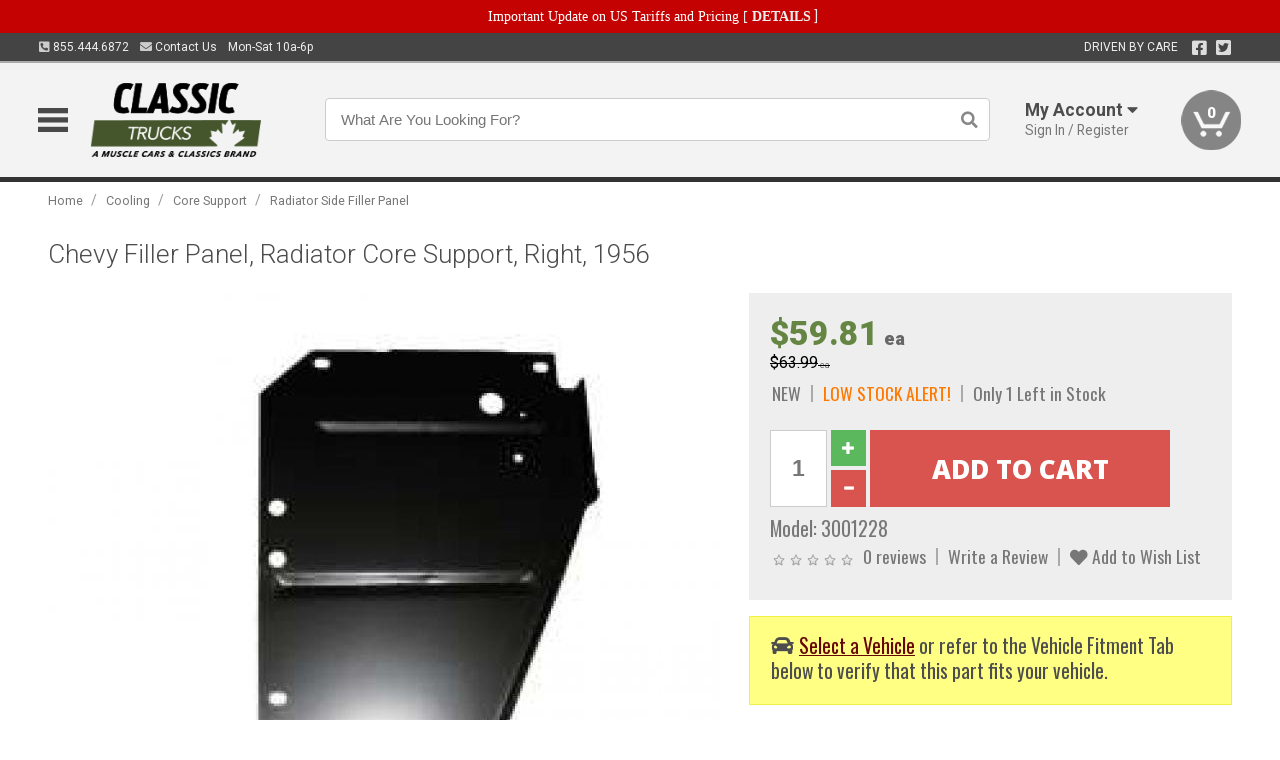

--- FILE ---
content_type: text/html; charset=utf-8
request_url: https://www.classictruck.ca/cooling/core-support/radiator-side-filler-panel/chevy-filler-panel-radiator-core-support-right-1956
body_size: 18191
content:
<!DOCTYPE html>
<html dir="ltr" lang="en">
<head>
<meta charset="UTF-8" />
<meta name="viewport" content="width=device-width, initial-scale=1.0, maximum-scale=1.0, user-scalable=no" />
<title>Chevy Filler Panel, Radiator Core Support, Right, 1956 | Classic Truck</title>
<base href="https://www.classictruck.ca/" />

<meta property="og:title" content="Chevy Filler Panel, Radiator Core Support, Right, 1956 | Classic Truck" />
<meta property="og:description" content="Model 3001228 - Chevy Filler Panel, Radiator Core Support, Right, 1956 - Reproduction Of Originals Fills Between Core Support And Fender" />
<meta property="og:type" content="website" />
<meta property="og:url" content="https://www.classictruck.ca/cooling/core-support/radiator-side-filler-panel/chevy-filler-panel-radiator-core-support-right-1956" />
<meta property="og:image" content="https://www.classictruck.ca/image/cache/960c3d03186eda32bc885582b75ad496/db8fe7b27407efad56dc2f3617176346.jpg" />
<meta property="og:image:width" content="630" />
<meta property="og:image:height" content="630" />
<meta property="og:image:type" content="image/jpeg" />
			
<meta name="description" content="Model 3001228 - Chevy Filler Panel, Radiator Core Support, Right, 1956 - Reproduction Of Originals Fills Between Core Support And Fender" />
<link href="https://www.classictruck.ca/image/data/favicon.png" rel="icon" />
<link href="https://www.classictruck.ca/cooling/core-support/radiator-side-filler-panel/chevy-filler-panel-radiator-core-support-right-1956" rel="canonical" />
<link href="https://fonts.googleapis.com/css2?family=Open+Sans:wght@300;400;600;700;800&family=Oswald:wght@400;500&family=Roboto:wght@300;400;700;900&display=swap" rel="stylesheet">
<script type="text/javascript"> if (!window.console) console = {log: function() {}}; </script>


<script type="text/javascript" src="catalog/view/javascript/jquery/jquery.1.12.4.min.js?v=1731114227"></script>
<script type="text/javascript" src="catalog/view/javascript/jquery/jquery-migrate-1.4.1.min.js?v=1731114227"></script>
<script type="text/javascript" src="catalog/view/javascript/jquery/jquery-ui/jquery-ui.1.11.4.min.js?v=1731114227"></script>
<script type="text/javascript" src="catalog/view/javascript/jquery/tabs.js?v=1731114227"></script>
<script type="text/javascript" src="catalog/view/javascript/fancybox-3.2.5/dist/jquery.fancybox.min.js?v=1731114227"></script>
<script type="text/javascript" src="catalog/view/theme/c7/js/countdown/jquery.plugin.js?v=1731114227"></script>
<script type="text/javascript" src="catalog/view/theme/c7/js/countdown/jquery.countdown.js?v=1731114227"></script>
<script type="text/javascript" src="catalog/view/theme/c7/js/flex/jquery.flexslider.js?v=1731114227"></script>
<script type="text/javascript" src="catalog/view/javascript/rateyo/jquery.rateyo.min.js?v=1731114227"></script>
<script type="text/javascript" src="catalog/view/javascript/common.js?v=1737762333"></script>
<script type="text/javascript" src="catalog/view/javascript/jquery/jquery.cookie.js?v=1731114227"></script>
<script type="text/javascript" src="catalog/view/theme/c7/js/custom.js?v=1731114227"></script>
<script type="text/javascript" src="catalog/view/theme/c7/js/jquery.sticky.js?v=1731114227"></script>
<script type="text/javascript" src="catalog/view/supermenu/supermenu-responsive.js?v=1731114227"></script>
<script type="text/javascript" src="catalog/view/supermenu/jquery.hoverIntent.minified.js?v=1731114227"></script>
<script type="text/javascript" src="catalog/view/javascript/Slidebars-2.0.2/dist/slidebars.js?v=1731114227"></script>
<script type="text/javascript" src="catalog/view/theme/c7/js/slidebars_init.js?v=1728367545"></script>
<script type="text/javascript" src="catalog/view/javascript/jquery/tabs-scroll.js?v=1731114227"></script>
<script type="text/javascript" src="catalog/view/javascript/modal/jquery.modal.min.js?v=1731114227"></script>
<script type="text/javascript" src="catalog/view/javascript/select2/js/select2.min.js?v=1731114227"></script>

<!--[if lte IE 8]>
        <link rel="stylesheet" type="text/css" href="catalog/view/theme/c7/stylesheet/ie.css" />
<![endif]-->


<link rel="stylesheet" type="text/css" href="catalog/view/javascript/jquery/jquery-ui/jquery-ui.1.11.4.smoothness.css?v=1731114227" media="screen" />
<link rel="stylesheet" type="text/css" href="catalog/view/theme/c7/js/flex/flexslider.css?v=1731114227" media="screen" />
<link rel="stylesheet" type="text/css" href="catalog/view/stylesheet/universal.css?v=1763170257" media="screen" />
<link rel="stylesheet" type="text/css" href="resources/external/classic-081711.css?v=1731114227" media="screen" />
<link rel="stylesheet" type="text/css" href="catalog/view/theme/c7/stylesheet/stylesheet.css?v=1769026232" media="screen" />
<link rel="stylesheet" type="text/css" href="catalog/view/theme/c7/stylesheet/responsive.css?v=1731114227" media="screen" />
<link rel="stylesheet" type="text/css" href="catalog/view/theme/c7/stylesheet/font-awesome.min.css?v=1731114227" media="screen" />
<link rel="stylesheet" type="text/css" href="catalog/view/theme/c7/stylesheet/zuma.css?v=1769026232" media="screen" />
<link rel="stylesheet" type="text/css" href="catalog/view/theme/c7_restoration/stylesheet/child.css?v=1728367545" media="screen" />
<link rel="stylesheet" type="text/css" href="catalog/view/javascript/rateyo/jquery.rateyo.min.css?v=1731114227" media="screen" />
<link rel="stylesheet" type="text/css" href="catalog/view/javascript/fancybox-3.2.5/dist/jquery.fancybox.min.css?v=1731114227" media="screen" />
<link rel="stylesheet" type="text/css" href="catalog/view/supermenu/supermenu.css?v=1731114227" media="screen" />
<link rel="stylesheet" type="text/css" href="catalog/view/javascript/Slidebars-2.0.2/dist/slidebars.css?v=1731114227" media="screen" />
<link rel="stylesheet" type="text/css" href="catalog/view/javascript/modal/jquery.modal.css?v=1731114227" media="screen" />
<link rel="stylesheet" type="text/css" href="catalog/view/javascript/select2/css/select2.css?v=1731114227" media="screen" />

<style type="text/css">

#toppanel .headeblock div span i{color:#658542; }
.mega_menu > ul > li:hover a {color:#658542; }
.mega_menu,.mega_menu ul .search_bar ul input,#menu{background:#658542; }
		.mega_menu ul .search_bar       :hover .fa.icon-search{color:#658542; }
.box-product .name a, .product-grid .name a,.product-list .name a,.cart-info .name a{color:#658542; }
.box-product .name a:hover, .product-grid .name a:hover,.product-list .name a:hover,.cart-info .name a:hover{color:#658542; }
.box-product .price-new, .product-grid .price-new,.box-product .price, .product-grid .price,.product-list .price-new,.product-list .price,.product-info .price{color:#658542; }
.box-product .wishlist a, .product-grid .wishlist a,.product-list .wishlist a{color:#658542; }
.box-product .wishlist a:hover, .product-grid .wishlist a:hover,.product-list .wishlist a:hover{color:#43572B; }
.box-product .compare a:hover, .product-grid .compare a:hover,.product-list .compare a:hover{color:#658542; }
.product-list .cart .button:hover,.box-product > div:hover .cart input, .product-grid > div:hover .cart input, .product-grid > div:hover .cart a.button, .product-info .cart .button:hover{color:#658542; }
.box-product > div .cart input, .product-grid > div .cart input, .product-grid > div .cart a.button,.product-list .cart .button,.product-info .cart .button {background:#252525; border-color:#252525; border-color:#252525; border-color:#252525; }
.product-list .cart .button:hover,.box-product > div:hover .cart input, .product-grid > div:hover .cart input, .product-grid > div:hover .cart a.button, .product-info .cart .button:hover{border-color:#658542; background:#fff; }
.product-list .saveribbon,.box-product .price .saveribbon, .product-grid .price .saveribbon{background:#658542; }
.button{background:#658542; border-color:#658542}
.button.highlight:hover,.buttons .button:hover,.button:hover{background:#fff; border-color:#658542; }
.button.highlight:hover,.buttons .button:hover,.button:hover {color:#658542; }
  .customprdblock h2, .htabs a:hover, .htabs a.selected { background:#658542; }
 .box .categ span{ border-color:#658542; }
  .box .accu span{ border-color:#658542; }
 .box .affili span{ border-color:#658542; }
 .box .informa span{ border-color:#658542; }
.box .featr span{ border-color:#658542; }
.box .lates span{ border-color:#658542; }
 .box .bestsell span{ border-color:#658542;   }
.box .speia span{ border-color:#658542; }
.box h1 span{ border-color:#658542; }
.category-info h1 span{ border-color:#658542; }
.box .propage span{ border-color:#658542; }
.product-grid > div:hover .compare, .box-product > div:hover .compare,.product-info .cart > div > a.prdcompare,.product-list .compare { display:none;} .box-product .wishlist a, .product-grid .wishlist a{ border:none;} .box-product .wishlist, .product-grid .wishlist{ width:100%;}
.box-product .price .saveribbon, .product-grid .price .saveribbon,.product-list .saveribbon {display:none;}
.discount_timer,.count_holder_small,#ProductPage1{ display:none; visibility:hidden;}
		html,body{background-color:#FFFFFF;}
    	#toppanel #search{ display:block;}
	#toppanel .headeblock{ display:none;}
	@media screen and (max-width: 768px) {
		.mega_menu .mobile_button, .mega_menu .fa.icon-align-justify{ top:0px;}
		.mega_menu > ul{ padding:0px;}
	}

</style>
<!--[if IE 7]>
<link rel="stylesheet" type="text/css" href="catalog/view/supermenu/supermenuie7.css" />
<![endif]-->
<!--[if lt IE 7]>
<link rel="stylesheet" type="text/css" href="catalog/view/supermenu/supermenuie6.css" />
<![endif]-->
<style type="text/css">
 #supermenu ul li a.tll, #supermenu-mobile ul li div .withchild a.theparent { font-size: 14px; }
 #supermenu ul li div a, #supermenu-mobile ul li div .withchild > ul li a { font-size: 12px !important; }
 #supermenu, #supermenu-mobile { 
    background-color:#43572B;
    background-image: -webkit-gradient(linear, 0% 0%, 0% 100%, from(#43572B), to(#43572B));
    background-image: -webkit-linear-gradient(top, #43572B, #43572B); 
    background-image: -moz-linear-gradient(top, #43572B, #43572B);
    background-image: -ms-linear-gradient(top, #43572B, #43572B);
    background-image: -o-linear-gradient(top, #43572B, #43572B);
 }
 #supermenu ul li div.bigdiv, #supermenu-mobile ul li div.bigdiv { background: #fff; }
 #supermenu ul li div.bigdiv.withflyout > .withchildfo > .flyouttoright { background: #edefef; }
</style>



<meta name="google-site-verification" content="VzacKgDLu_063CI6tEJ8m2RatPmacs98c4_laeKbrPI" />
<meta name="google-site-verification" content="uvV6qM9DAXMsZqFZ-wcC-iuqXmriubdoNGBy_AKPW28" />
					<!-- Global site tag (gtag.js) - Google Analytics -->
					<script async src="https://www.googletagmanager.com/gtag/js?id=UA-50113768-13"></script>
					<script>
						window.dataLayer = window.dataLayer || [];
						function gtag(){dataLayer.push(arguments);}
						gtag("js", new Date());
						
					gtag("config", "UA-50113768-13");
					gtag("config", "AW-11307712132");
					gtag("event", "view_item", {"items":[{"id":"3001228","name":"Chevy Filler Panel, Radiator Core Support, Right, 1956","price":63.99,"google_business_vertical":"retail"}]});
					</script>
							
<script src="https://www.google.com/recaptcha/api.js?onload=captchaLoaded&render=explicit" async defer></script></head>
<body class="boxed pre-init ymm-hb">
<div id="slidebar-left" off-canvas="sidebar-nav left overlay" style="display:none">
  <div class="slidebar-scroll-container">
    <ul class="parents mobile_menu">
      <li class="section">
        <a class="telephone" href="tel:8554446872">We are here to help!<br><span>855.444.6872</span></a>
        <div class="sidebar-close js-close-any">&times;</div>
      </li>
                <li class="section home">
            <a href="/">Home</a>
                      </li>
                <li class="parent">
            <a href="https://www.classictruck.ca/branded-merchandise">Branded Merchandise</a>
                        <span class="toggle"></span>
            <ul class="children">
              <li><a href="https://www.classictruck.ca/branded-merchandise/bags-backpacks">Bags &amp; Backpacks</a></li><li><a href="https://www.classictruck.ca/branded-merchandise/glassware">Glassware</a></li><li><a href="https://www.classictruck.ca/branded-merchandise/key-chains-pens">Key Chains &amp; Pens</a></li>            </ul>
                      </li>
                <li class="parent">
            <a href="https://www.classictruck.ca/holiday-gifts">Holiday Gifts</a>
                        <span class="toggle"></span>
            <ul class="children">
              <li><a href="https://www.classictruck.ca/holiday-gifts/apparel-3056">Apparel</a></li><li><a href="https://www.classictruck.ca/holiday-gifts/books-manuals-dvd-3086">Books, Manuals &amp; DVD</a></li><li><a href="https://www.classictruck.ca/holiday-gifts/decor-office-3057">Decor &amp; Office</a></li><li><a href="https://www.classictruck.ca/holiday-gifts/garage-storage-3095">Garage &amp; Storage</a></li><li><a href="https://www.classictruck.ca/holiday-gifts/glassware-kitchen-3063">Glassware &amp; Kitchen</a></li><li><a href="https://www.classictruck.ca/holiday-gifts/models-collectibles-3072">Models &amp; Collectibles</a></li><li><a href="https://www.classictruck.ca/holiday-gifts/personal-leisure-3073">Personal &amp; Leisure</a></li><li><a href="https://www.classictruck.ca/holiday-gifts/travel-outdoors-3080">Travel &amp; Outdoors</a></li>            </ul>
                      </li>
                <li class="parent">
            <a href="https://www.classictruck.ca/brakes">Brakes</a>
                        <span class="toggle"></span>
            <ul class="children">
              <li><a href="https://www.classictruck.ca/brakes/booster">Booster</a></li><li><a href="https://www.classictruck.ca/brakes/brake-tools">Brake Tools</a></li><li><a href="https://www.classictruck.ca/brakes/caliper-covers">Caliper Covers</a></li><li><a href="https://www.classictruck.ca/brakes/disc-brake-conversion-kits">Disc Brake Conversion Kits</a></li><li><a href="https://www.classictruck.ca/brakes/disc-brakes">Disc Brakes</a></li><li><a href="https://www.classictruck.ca/brakes/drum-brakes">Drum Brakes</a></li><li><a href="https://www.classictruck.ca/brakes/hoses-lines">Hoses & Lines</a></li><li><a href="https://www.classictruck.ca/brakes/master-cylinder-65">Master Cylinder</a></li><li><a href="https://www.classictruck.ca/brakes/parking-brakes">Parking Brakes</a></li>            </ul>
                      </li>
                <li class="parent">
            <a href="https://www.classictruck.ca/cooling">Cooling</a>
                        <span class="toggle"></span>
            <ul class="children">
              <li><a href="https://www.classictruck.ca/cooling/air-conditioning-1302">Air Conditioning</a></li><li><a href="https://www.classictruck.ca/cooling/blower-motor">Blower Motor</a></li><li><a href="https://www.classictruck.ca/cooling/cooling-kits">Cooling Kits</a></li><li><a href="https://www.classictruck.ca/cooling/cooling-system-decal">Cooling System Decal</a></li><li><a href="https://www.classictruck.ca/cooling/core-support">Core Support</a></li><li><a href="https://www.classictruck.ca/cooling/expansion-tank">Expansion Tank</a></li><li><a href="https://www.classictruck.ca/cooling/fans-shrouds">Fans & Shrouds</a></li><li><a href="https://www.classictruck.ca/cooling/heater-box">Heater Box</a></li><li><a href="https://www.classictruck.ca/cooling/hoses">Hoses</a></li><li><a href="https://www.classictruck.ca/cooling/radiator">Radiator</a></li><li><a href="https://www.classictruck.ca/cooling/temperature-sender">Temperature Sender</a></li><li><a href="https://www.classictruck.ca/cooling/thermostat">Thermostat</a></li><li><a href="https://www.classictruck.ca/cooling/water-control-valve">Water Control Valve</a></li><li><a href="https://www.classictruck.ca/cooling/water-pump">Water Pump</a></li>            </ul>
                      </li>
                <li class="parent">
            <a href="https://www.classictruck.ca/driveline">Driveline</a>
                        <span class="toggle"></span>
            <ul class="children">
              <li><a href="https://www.classictruck.ca/driveline/automatic-transmission">Automatic Transmission</a></li><li><a href="https://www.classictruck.ca/driveline/differential">Differential</a></li><li><a href="https://www.classictruck.ca/driveline/drive-axle-shafts">Drive &amp; Axle Shafts</a></li><li><a href="https://www.classictruck.ca/driveline/manual-transmission">Manual Transmission</a></li><li><a href="https://www.classictruck.ca/driveline/shifters">Shifters</a></li>            </ul>
                      </li>
                <li class="parent">
            <a href="https://www.classictruck.ca/electrical">Electrical</a>
                        <span class="toggle"></span>
            <ul class="children">
              <li><a href="https://www.classictruck.ca/electrical/electrical-conversion-parts">Electrical Conversion Parts</a></li><li><a href="https://www.classictruck.ca/electrical/engine-compartment">Engine Compartment</a></li><li><a href="https://www.classictruck.ca/electrical/fuses-flashers-circuit-breakers">Fuses, Flashers &amp; Circuit Breakers</a></li><li><a href="https://www.classictruck.ca/electrical/ground-straps">Ground Straps</a></li><li><a href="https://www.classictruck.ca/electrical/horns">Horns</a></li><li><a href="https://www.classictruck.ca/electrical/light-bulbs">Light Bulbs</a></li><li><a href="https://www.classictruck.ca/electrical/modules">Modules</a></li><li><a href="https://www.classictruck.ca/electrical/motors">Motors</a></li><li><a href="https://www.classictruck.ca/electrical/relays-resistors">Relays &amp; Resistors</a></li><li><a href="https://www.classictruck.ca/electrical/sensors">Sensors</a></li><li><a href="https://www.classictruck.ca/electrical/solenoids">Solenoids</a></li><li><a href="https://www.classictruck.ca/electrical/switches">Switches</a></li><li><a href="https://www.classictruck.ca/electrical/wiring-harness">Wiring Harness</a></li>            </ul>
                      </li>
                <li class="parent">
            <a href="https://www.classictruck.ca/engine">Engine</a>
                        <span class="toggle"></span>
            <ul class="children">
              <li><a href="https://www.classictruck.ca/engine/air-intake">Air Intake</a></li><li><a href="https://www.classictruck.ca/engine/cables">Cables</a></li><li><a href="https://www.classictruck.ca/engine/camshaft-valve-train">Camshaft &amp; Valve Train</a></li><li><a href="https://www.classictruck.ca/engine/complete-engine">Complete Engine</a></li><li><a href="https://www.classictruck.ca/engine/emissions">Emissions</a></li><li><a href="https://www.classictruck.ca/engine/engine-belts">Engine Belts</a></li><li><a href="https://www.classictruck.ca/engine/engine-block-related">Engine Block &amp; Related</a></li><li><a href="https://www.classictruck.ca/engine/engine-decals">Engine Decals</a></li><li><a href="https://www.classictruck.ca/engine/engine-dress-up">Engine Dress-Up</a></li><li><a href="https://www.classictruck.ca/engine/engine-gasket-sets">Engine Gasket Sets</a></li><li><a href="https://www.classictruck.ca/engine/engine-hardware">Engine Hardware</a></li><li><a href="https://www.classictruck.ca/engine/engine-mounts">Engine Mounts</a></li><li><a href="https://www.classictruck.ca/engine/fuel-system">Fuel System</a></li><li><a href="https://www.classictruck.ca/engine/oil-related">Oil Related</a></li><li><a href="https://www.classictruck.ca/engine/pulleys">Pulleys</a></li><li><a href="https://www.classictruck.ca/engine/valve-covers">Valve Covers</a></li>            </ul>
                      </li>
                <li class="parent">
            <a href="https://www.classictruck.ca/exhaust">Exhaust</a>
                        <span class="toggle"></span>
            <ul class="children">
              <li><a href="https://www.classictruck.ca/exhaust/catalytic-converter">Catalytic Converter</a></li><li><a href="https://www.classictruck.ca/exhaust/exhaust-enhancer-plates">Exhaust Enhancer Plates</a></li><li><a href="https://www.classictruck.ca/exhaust/exhaust-hardware">Exhaust Hardware</a></li><li><a href="https://www.classictruck.ca/exhaust/exhaust-manifold">Exhaust Manifold</a></li><li><a href="https://www.classictruck.ca/exhaust/exhaust-pipes">Exhaust Pipes</a></li><li><a href="https://www.classictruck.ca/exhaust/exhaust-systems">Exhaust Systems</a></li><li><a href="https://www.classictruck.ca/exhaust/exhaust-tips-bezels">Exhaust Tips &amp; Bezels</a></li><li><a href="https://www.classictruck.ca/exhaust/exhaust-wrap-paint">Exhaust Wrap &amp; Paint</a></li><li><a href="https://www.classictruck.ca/exhaust/headers">Headers</a></li><li><a href="https://www.classictruck.ca/exhaust/mufflers">Mufflers</a></li><li><a href="https://www.classictruck.ca/exhaust/side-exhaust">Side Exhaust</a></li>            </ul>
                      </li>
                <li class="parent">
            <a href="https://www.classictruck.ca/exterior">Exterior</a>
                        <span class="toggle"></span>
            <ul class="children">
              <li><a href="https://www.classictruck.ca/exterior/antennas">Antennas</a></li><li><a href="https://www.classictruck.ca/exterior/body-fasteners-shims">Body Fasteners &amp; Shims</a></li><li><a href="https://www.classictruck.ca/exterior/convertible">Convertible</a></li><li><a href="https://www.classictruck.ca/exterior/door-395">Door</a></li><li><a href="https://www.classictruck.ca/exterior/emblems-decals">Emblems &amp; Decals</a></li><li><a href="https://www.classictruck.ca/exterior/exterior-protection">Exterior Protection</a></li><li><a href="https://www.classictruck.ca/exterior/fender-quarter-louvers">Fender &amp; Quarter Louvers</a></li><li><a href="https://www.classictruck.ca/exterior/front-rear-bumpers">Front &amp; Rear Bumpers</a></li><li><a href="https://www.classictruck.ca/exterior/gas-door">Gas Door</a></li><li><a href="https://www.classictruck.ca/exterior/glass-window">Glass &amp; Window</a></li><li><a href="https://www.classictruck.ca/exterior/grilles">Grilles</a></li><li><a href="https://www.classictruck.ca/exterior/hood-cowl">Hood & Cowl</a></li><li><a href="https://www.classictruck.ca/exterior/license-plates-frames">License Plates &amp; Frames</a></li><li><a href="https://www.classictruck.ca/exterior/lights">Lights</a></li><li><a href="https://www.classictruck.ca/exterior/mirrors">Mirrors</a></li><li><a href="https://www.classictruck.ca/exterior/moldings">Moldings</a></li><li><a href="https://www.classictruck.ca/exterior/replacement-body-panels">Replacement Body Panels</a></li><li><a href="https://www.classictruck.ca/exterior/roof-panels-t-tops">Roof Panels &amp; T-Tops</a></li><li><a href="https://www.classictruck.ca/exterior/running-boards">Running Boards</a></li><li><a href="https://www.classictruck.ca/exterior/tonneau-cover-1112">Tonneau Cover</a></li><li><a href="https://www.classictruck.ca/exterior/trailer-hitches">Trailer Hitches</a></li><li><a href="https://www.classictruck.ca/exterior/truck-bed-tailgate">Truck Bed &amp; Tailgate</a></li><li><a href="https://www.classictruck.ca/exterior/trunk-cargo-467">Trunk &amp; Cargo</a></li><li><a href="https://www.classictruck.ca/exterior/window-louvers">Window Louvers</a></li><li><a href="https://www.classictruck.ca/exterior/windshield-wiper-washer">Windshield Wiper &amp; Washer</a></li>            </ul>
                      </li>
                <li class="parent">
            <a href="https://www.classictruck.ca/interior">Interior</a>
                        <span class="toggle"></span>
            <ul class="children">
              <li><a href="https://www.classictruck.ca/interior/accessories">Accessories</a></li><li><a href="https://www.classictruck.ca/interior/audio">Audio</a></li><li><a href="https://www.classictruck.ca/interior/carpet-insulation">Carpet &amp; Insulation</a></li><li><a href="https://www.classictruck.ca/interior/console">Console</a></li><li><a href="https://www.classictruck.ca/interior/dash">Dash</a></li><li><a href="https://www.classictruck.ca/interior/door-window">Door &amp; Window</a></li><li><a href="https://www.classictruck.ca/interior/gauges-608">Gauges</a></li><li><a href="https://www.classictruck.ca/interior/glove-box">Glove Box</a></li><li><a href="https://www.classictruck.ca/interior/headliners-sail-panels">Headliners &amp; Sail Panels</a></li><li><a href="https://www.classictruck.ca/interior/kick-panels-related">Kick Panels &amp; Related</a></li><li><a href="https://www.classictruck.ca/interior/lights-622">Lights</a></li><li><a href="https://www.classictruck.ca/interior/mirrors-633">Mirrors</a></li><li><a href="https://www.classictruck.ca/interior/package-tray">Package Tray</a></li><li><a href="https://www.classictruck.ca/interior/pedals-pads">Pedals & Pads</a></li><li><a href="https://www.classictruck.ca/interior/rear-compartment">Rear Compartment</a></li><li><a href="https://www.classictruck.ca/interior/roll-cage">Roll Cage</a></li><li><a href="https://www.classictruck.ca/interior/roof-panel">Roof Panel</a></li><li><a href="https://www.classictruck.ca/interior/screws-fasteners">Screws &amp; Fasteners</a></li><li><a href="https://www.classictruck.ca/interior/seat-belts">Seat Belts</a></li><li><a href="https://www.classictruck.ca/interior/seats">Seats</a></li><li><a href="https://www.classictruck.ca/interior/sunvisors">Sunvisors</a></li><li><a href="https://www.classictruck.ca/interior/trim-panels">Trim Panels</a></li><li><a href="https://www.classictruck.ca/interior/wheel-column">Wheel &amp; Column</a></li>            </ul>
                      </li>
                <li class="parent">
            <a href="https://www.classictruck.ca/steering">Steering</a>
                        <span class="toggle"></span>
            <ul class="children">
              <li><a href="https://www.classictruck.ca/steering/control-valve-related">Control Valve &amp; Related</a></li><li><a href="https://www.classictruck.ca/steering/idler-arms">Idler Arms</a></li><li><a href="https://www.classictruck.ca/steering/pitman-arm">Pitman Arm</a></li><li><a href="https://www.classictruck.ca/steering/rack-pinion">Rack &amp; Pinion</a></li><li><a href="https://www.classictruck.ca/steering/relay-rod-drag-link">Relay Rod &amp; Drag Link</a></li><li><a href="https://www.classictruck.ca/steering/steering-belts">Steering Belts</a></li><li><a href="https://www.classictruck.ca/steering/steering-boxes-related">Steering Boxes &amp; Related</a></li><li><a href="https://www.classictruck.ca/steering/steering-cylinder-related">Steering Cylinder &amp; Related</a></li><li><a href="https://www.classictruck.ca/steering/steering-hoses-related">Steering Hoses &amp; Related</a></li><li><a href="https://www.classictruck.ca/steering/steering-kits">Steering Kits</a></li><li><a href="https://www.classictruck.ca/steering/steering-pumps-related">Steering Pumps &amp; Related</a></li><li><a href="https://www.classictruck.ca/steering/tie-rod-ends-related">Tie Rod Ends &amp; Related</a></li>            </ul>
                      </li>
                <li class="parent">
            <a href="https://www.classictruck.ca/suspension">Suspension</a>
                        <span class="toggle"></span>
            <ul class="children">
              <li><a href="https://www.classictruck.ca/suspension/rear-suspension-related">Rear Suspension &amp; Related</a></li><li><a href="https://www.classictruck.ca/suspension/air-ride-kits">Air Ride Kits</a></li><li><a href="https://www.classictruck.ca/suspension/body-mounts-related">Body Mounts &amp; Related</a></li><li><a href="https://www.classictruck.ca/suspension/control-arms">Control Arms</a></li><li><a href="https://www.classictruck.ca/suspension/frame">Frame</a></li><li><a href="https://www.classictruck.ca/suspension/front-suspension-related">Front Suspension &amp; Related</a></li><li><a href="https://www.classictruck.ca/suspension/lowering-kits">Lowering Kits</a></li><li><a href="https://www.classictruck.ca/suspension/performance-suspension-kits">Performance Suspension Kits</a></li><li><a href="https://www.classictruck.ca/suspension/shock-absorbers">Shock Absorbers</a></li><li><a href="https://www.classictruck.ca/suspension/springs">Springs</a></li><li><a href="https://www.classictruck.ca/suspension/strut-rods">Strut Rods</a></li><li><a href="https://www.classictruck.ca/suspension/sway-bars">Sway Bars</a></li><li><a href="https://www.classictruck.ca/suspension/trailing-arms">Trailing Arms</a></li>            </ul>
                      </li>
                <li class="parent">
            <a href="https://www.classictruck.ca/weatherstrip">Weatherstrip</a>
                        <span class="toggle"></span>
            <ul class="children">
              <li><a href="https://www.classictruck.ca/weatherstrip/body-seals">Body Seals</a></li><li><a href="https://www.classictruck.ca/weatherstrip/body-weatherstrip">Body Weatherstrip</a></li><li><a href="https://www.classictruck.ca/weatherstrip/body-weatherstrip-kits">Body Weatherstrip Kits</a></li><li><a href="https://www.classictruck.ca/weatherstrip/convertible-top-weatherstrip-932">Convertible Top Weatherstrip</a></li><li><a href="https://www.classictruck.ca/weatherstrip/hardtop-weatherstrip">Hardtop Weatherstrip</a></li><li><a href="https://www.classictruck.ca/weatherstrip/universal-3108">Universal</a></li><li><a href="https://www.classictruck.ca/weatherstrip/weatherstrip-installation">Weatherstrip Installation</a></li><li><a href="https://www.classictruck.ca/weatherstrip/windowfelt-kits">Windowfelt Kits</a></li>            </ul>
                      </li>
                <li class="parent">
            <a href="https://www.classictruck.ca/wheels">Wheels</a>
                        <span class="toggle"></span>
            <ul class="children">
              <li><a href="https://www.classictruck.ca/wheels/spare-tire">Spare Tire</a></li><li><a href="https://www.classictruck.ca/wheels/stock-custom-wheels">Stock &amp; Custom Wheels</a></li><li><a href="https://www.classictruck.ca/wheels/tires">Tires</a></li><li><a href="https://www.classictruck.ca/wheels/wheel-tire-sets">Wheel &amp; Tire Sets</a></li><li><a href="https://www.classictruck.ca/wheels/wheel-accessories">Wheel Accessories</a></li><li><a href="https://www.classictruck.ca/wheels/wheel-bearings-related">Wheel Bearings &amp; Related</a></li>            </ul>
                      </li>
                <li class="parent">
            <a href="https://www.classictruck.ca/apparel">Apparel</a>
                        <span class="toggle"></span>
            <ul class="children">
              <li><a href="https://www.classictruck.ca/apparel/children">Children</a></li><li><a href="https://www.classictruck.ca/apparel/ladies">Ladies</a></li><li><a href="https://www.classictruck.ca/apparel/mens">Mens</a></li>            </ul>
                      </li>
                <li class="parent">
            <a href="https://www.classictruck.ca/lifestyle">Lifestyle</a>
                        <span class="toggle"></span>
            <ul class="children">
              <li><a href="https://www.classictruck.ca/lifestyle/books-manuals-dvd">Books, Manuals, &amp; DVD</a></li><li><a href="https://www.classictruck.ca/lifestyle/car-care-protection-tools">Car Care, Protection &amp; Tools</a></li><li><a href="https://www.classictruck.ca/lifestyle/decor-office">Decor &amp; Office</a></li><li><a href="https://www.classictruck.ca/lifestyle/glassware-kitchen">Glassware &amp; Kitchen</a></li><li><a href="https://www.classictruck.ca/lifestyle/models-collectibles">Models &amp; Collectibles</a></li><li><a href="https://www.classictruck.ca/lifestyle/personal-leisure">Personal &amp; Leisure</a></li><li><a href="https://www.classictruck.ca/lifestyle/travel-outdoors">Travel &amp; Outdoors</a></li><li><a href="https://www.classictruck.ca/lifestyle/vehicle-accessories-addons">Vehicle Accessories &amp; Addons</a></li>            </ul>
                      </li>
          </ul>
  </div>
</div><div class="modal-overlay"></div>
<div id="canvas-container" canvas="container">
<div id="topbar" class="low">
	<div id="header_top">
<style type="text/css">
	#ultimate_banners-17 p {
		margin: 0;
	}
	#ultimate_banners-17 {
		position: relative;
					background: #C40202;
													padding: 5px 0px 5px 25px;
					}
	</style>

<div id="ultimate_banners-17">
		<p style="text-align: center;"><span style="background-color: initial; color: rgb(255, 255, 255); font-family: Tahoma; font-size: 14px;">Important Update on US Tariffs and Pricing</span><span style="background-color: initial; color: rgb(255, 255, 255); font-family: Tahoma; font-size: 14px; font-weight: 700;">&nbsp;</span><span style="color: rgb(255, 255, 255);"><span style="box-sizing: border-box; font-family: Arial, Gadget, sans-serif; font-size: 12px; font-style: normal; font-variant-ligatures: normal; font-variant-caps: normal; letter-spacing: normal; orphans: 2; text-align: center; text-indent: 0px; text-transform: none; white-space: normal; widows: 2; word-spacing: 0px; -webkit-text-stroke-width: 0px; text-decoration-thickness: initial; text-decoration-style: initial; text-decoration-color: initial; float: none; display: inline !important;"><span style="box-sizing: border-box; font-family: Tahoma; font-size: 14px;">[&nbsp;</span></span><a href="important-update-US-Tariffs-Pricing" style="background-image: initial; background-position: 0px 0px; background-size: initial; background-repeat: initial; background-attachment: initial; background-origin: initial; background-clip: initial; box-sizing: border-box; text-decoration: none; cursor: pointer; font-size: 12px; font-style: normal; font-variant-ligatures: normal; font-variant-caps: normal; letter-spacing: normal; orphans: 2; text-align: center; text-indent: 0px; text-transform: none; white-space: normal; widows: 2; word-spacing: 0px; -webkit-text-stroke-width: 0px; font-family: Tahoma; font-weight: bold;"><span style="font-size: 14px;">DETAILS</span></a><span style="font-size: 14px;">&nbsp;]</span></span></p></div>

<script type="text/javascript">
	function closeBanner(id,self) {
		element = $(self);
		$.get('index.php?route=module/ultimate_banners/closeBanner&id=' + id, function(data) {
			if (data) {
				alert(data);
			} else {
				var topBarHeight = $("#topbar")[0].getBoundingClientRect().bottom - $("#topbar")[0].getBoundingClientRect().top;
				var parentHeight = element.parent()[0].getBoundingClientRect().bottom - element.parent()[0].getBoundingClientRect().top;
				topBarHeight -= parentHeight;
				$('#header').animate({'padding-top':topBarHeight},400);
   				$("#supermenu-wrapper").unstick().sticky({ topSpacing: topBarHeight });
				element.parent().slideUp(400);
			}
		});
	}
</script></div>
	<div class="wrapper table">
		<div class="left">
			<span class="cell"><a class="telephone" data-tel="855.444.6872" href="tel:8554446872"><i class="fas fa-phone-square-alt"></i> 855.444.6872</a></span>
			<span class="cell"><a class="contact" href="https://www.classictruck.ca/contact"><i class="fas fa-envelope"></i> Contact Us</a></span>
			<span class="cell hours">Mon-Sat 10a-6p </span>
		</div>
				<div class="right"><span class="cell chat-cell" style="display: none" id="chat-status"></span> <span class="cell tagline">DRIVEN BY CARE</span><span class="cell social"><a target="_blank" title="Facebook" href="https://www.facebook.com/musclecarsandclassics"><i class="fab fa-facebook-square"></i></a> <a target="_blank" title="Twitter" href="https://twitter.com/canadamusclecar"><i class="fab fa-twitter-square"></i></a></span>





		<span class="cell"></div>
	</div>
</div>
<div id="header">
	<div class="wrapper clearafter">
		<ul class="nav">
			<li class="left" id="hamburger"><img loading="lazy" width="30" height="24" src="/image/icons/mobile-30-24-blk.png" /></li>
			<li class="left nav-logo min" id="logo"><a href="/"><img loading="lazy" width="234" height="86" src="https://www.classictruck.ca/image/cache/c6e7eed9a08e012a605a3c49f2ef6fca/91086ab534fb32da41d4bcbcaae92f39.png" title="Classic Truck" alt="Classic Truck" /></a></li>
			<li class="nav-search nav-search-desktop"><input type="text" name="search" value="" placeholder="What Are You Looking For?" autocomplete="off"><i class="fas fa-search"></i></li>
			<li class="nav-search nav-search-mobile"><input type="text" name="search" value="" placeholder="Search&hellip;" autocomplete="off"><i class="fas fa-search"></i></li>


			<li class="modal-wrapper min">
				<div class="overlay"></div>
									<span class="trigger account">
						<i class="mobile fas fa-user"></i><strong>My Account <i class="fas fa-caret-down"></i></strong><span class="light">Sign In / Register</span>
					</span>
					<div class="modal form">
						<div class="modal-close no-select">&times;</div>
						<form action="https://www.classictruck.ca/index.php?route=checkout/checkout_one" method="post" enctype="multipart/form-data">
							<div class="row left"><span class="heading">Sign In</span></div>
							<div class="row input-wrapper"><span class="label">Email</span><input name="email_login" type="text" autocomplete="off" /></div>
							<div class="row input-wrapper"><span class="label">Password</span><input name="password_login" type="password" autocomplete="off" /></div>
							<div class="row small"><a class="text-primary" href="https://www.classictruck.ca/index.php?route=account/forgotten">Forgot Password?</a></div>
							<div class="row"><a onclick="$(this).closest('form').submit()" class="button btn-primary">Sign In</a>
							<input name="redirect" value="https://www.classictruck.ca/cooling/core-support/radiator-side-filler-panel/chevy-filler-panel-radiator-core-support-right-1956" type="hidden"></div>
								<div class="row"><a href="https://www.classictruck.ca/index.php?route=checkout/checkout_one">New user? Register here.</a></div>
						</form>
					</div>
							</li>

			<li class="nav-cart"><div id="cart">
  <div class="heading">
    <a href="/index.php?route=checkout/cart"><span id="cart-total"><span class="min">0</span></span></a></div>
  <div class="content">
    <div class="inner">
      <div class="empty">Your shopping cart is empty!</div>
      </div>
  </div>
</div></li>
		</ul>
	</div>
</div>

<div id="header_bottom"></div>
<div id="container">
<div id="container-inner">
<style id="dynamic-styles"></style>
<div class="white-wrapper">
  <div class="wrapper">
	
<style>
	table.attribute a { color: #AD0A0A; }
	table.attribute a:hover { color: #DD0D0D; }
</style>
		

<script type="application/ld+json">
{
  "@context": "http://schema.org",
  "@type": "BreadcrumbList",
  "itemListElement": [
  	  {
	    "@type": "ListItem",
	    "position": 1,
	    "item": {
	      "@id": "https://www.classictruck.ca/index.php?route=common/home",
	      "name": "Home"
	    }
	  },	  {
	    "@type": "ListItem",
	    "position": 2,
	    "item": {
	      "@id": "https://www.classictruck.ca/cooling",
	      "name": "Cooling"
	    }
	  },	  {
	    "@type": "ListItem",
	    "position": 3,
	    "item": {
	      "@id": "https://www.classictruck.ca/cooling/core-support",
	      "name": "Core Support"
	    }
	  },	  {
	    "@type": "ListItem",
	    "position": 4,
	    "item": {
	      "@id": "https://www.classictruck.ca/cooling/core-support/radiator-side-filler-panel",
	      "name": "Radiator Side Filler Panel"
	    }
	  }  ]
}
</script>
<script type="application/ld+json">
	{"@context":"https:\/\/schema.org\/","@type":"Product","name":"Chevy Filler Panel, Radiator Core Support, Right, 1956","sku":"3001228","mpn":"3721968","offers":{"@type":"Offer","url":"https:\/\/www.classictruck.ca\/cooling\/core-support\/radiator-side-filler-panel\/chevy-filler-panel-radiator-core-support-right-1956","price":"59.81","priceValidUntil":"2027-01-22","priceCurrency":"CAD","itemCondition":"http:\/\/schema.org\/NewCondition","availability":"http:\/\/schema.org\/InStock"},"image":"https:\/\/www.classictruck.ca\/image\/cache\/960c3d03186eda32bc885582b75ad496\/3840fbf554fc03944b3d50fa3c0f4fd7.jpg","description":"<p>Reproduction Of Originals Fills Between Core Support And Fender<\/p>\r\n"}</script>
			
    <div class="breadcrumb">
            <a href="https://www.classictruck.ca/index.php?route=common/home">Home</a>
             / <a href="https://www.classictruck.ca/cooling">Cooling</a>
             / <a href="https://www.classictruck.ca/cooling/core-support">Core Support</a>
             / <a href="https://www.classictruck.ca/cooling/core-support/radiator-side-filler-panel">Radiator Side Filler Panel</a>
          </div>
        <div id="content">
      <div class="box">
        <div class="product-info">
          <h1 class="propage"><span>Chevy Filler Panel, Radiator Core Support, Right, 1956</span></h1>
                    <div class="upper-block-wrapper">
            <div class="left">
                          <div class="image"><a href="https://www.classictruck.ca/image/cache/960c3d03186eda32bc885582b75ad496/3840fbf554fc03944b3d50fa3c0f4fd7.jpg" title="Chevy Filler Panel, Radiator Core Support, Right, 1956" data-fancybox="product_images"><img loading="lazy" width="680" height="680" src="https://www.classictruck.ca/image/cache/960c3d03186eda32bc885582b75ad496/ff26e3bd0d77faaa5915a75043bc122a.jpg" title="Chevy Filler Panel, Radiator Core Support, Right, 1956" alt="Chevy Filler Panel, Radiator Core Support, Right, 1956" id="image" /></a></div>
                                          <div class="image-additional">
                <a href="https://www.classictruck.ca/image/cache/823315e79dd509fa8d1f85d189f75e37/2daac2c30e0272b3e909bc20e657cda3.jpg" title="Chevy Filler Panel, Radiator Core Support, Right, 1956" data-fancybox="product_images"><img loading="lazy" width="60" height="60" src="https://www.classictruck.ca/image/cache/823315e79dd509fa8d1f85d189f75e37/e9816827ac05a3bfb7a2936fe22a6de5.jpg" title="Chevy Filler Panel, Radiator Core Support, Right, 1956" alt="Chevy Filler Panel, Radiator Core Support, Right, 1956" /></a>              </div>
                          </div>
                        <div class="right right-top">
                                            <div class="price">
                            		      <div class="special-price"><span class="price-fixed"><span id="opu_special">$59.81</span></span><span class="price-old"><span id="opu_price">$63.99<span class="uom"> ea</span></span></span></div>
                  <div class="paybright-widget-container"></div>                                                                      </div>
              
              
              <div class="stock">
                <div class="container"><span class="stock-info " >NEW</span><span class="stock-info text-warning" >LOW STOCK ALERT!</span><span class="stock-info " >Only 1 Left in Stock</span></div>
              </div>

              <div class="cart">
                <div>
                  <input type="hidden" name="product_id" size="2" value="3001228" />
                  <input type="text" name="quantity" value="1" />
                                    <div class="controls">
                    <div class="glyphicon-plus glyphicon btn-success btn" aria-hidden="true"></div>
                    <div class="glyphicon-minus glyphicon btn btn-danger" aria-hidden="true"></div>
                  </div>
                                    <input type="button" value="Add to Cart" id="button-cart" class="btn btn-danger" />
                </div>
              </div>
 
              <div class="description">
                <span>Model: <div id="supplier_part_numbers" style="display:none">306584 57-10021 CS13-56R 57-306584-1</div>3001228</span><br />
              </div>
                            <div class="review">
                <div><span><img loading="lazy" width="83" height="15" src="catalog/view/theme/amazecart/image/stars-0.png" alt="0 reviews" />&nbsp;&nbsp;<a onclick="$('a[href=\'#tab-review\']').click();">0 reviews</a></span><span><a onclick="$('a[href=\'#tab-review\']').click();">Write a Review</a></span><span><a onclick="addToWishList('3001228');" class="prdwishlist"><i class="fas fa-heart"></i> Add to Wish List</a></span></div>
                                              </div>
            </div>
                                                <div class="right right-bottom fitment-wrapper alert none-selected"><div class="fitment"><i class="fas fa-car"></i><div class="select-vehicle"><a class="link">Select a Vehicle</a> or refer to the Vehicle Fitment Tab below to verify that this part fits your vehicle.</div></div></div>            <div class="right right-bottom action-icons">
              <div class="tooltip shipping shipping_desc" title="This item ships at the standard ground rate."><img loading="lazy" width="100" height="50" class="icon" src="/image/icons/delivery_truck-50.png" /><span class="shipping_name">STANDARD<br>DELIVERY</span></div>
              <div class="tooltip pickup" title="Our inventory is stored in multiple warehouses. If you plan on picking up your order, please call us to ensure we have your product available on the day you plan on picking up. Orders ready for pickup must be picked up within 14 days."><img loading="lazy" width="63" height="50" class="icon" src="/image/icons/store_icon-50.png" /><span>STORE PICKUP<br>[More Info]</span></div>              <div><img loading="lazy" width="50" height="50" class="icon" src="/image/icons/question_mark-50.png" /><span><a href="tel:8554446872">CALL US<br>855.444.6872</a></span></div>
              <div id="product-chat-status"></div>
            </div>
          </div>
        </div>
        <div id="tabs" class="htabs clearafter"><a href="#tab-description">Description</a>
                    <a href="#tab-vehicle">Vehicle Fitment</a>
          
		 		 	 
                              <a href="#tab-review">Reviews (0)</a>
                    <a href="#tab-pquestion">Product Q&A </a>
                                    <a href="#tab-related">Related Products</a>
                    </div>
        <div id="tab-description" class="tab-content"><p>Reproduction Of Originals Fills Between Core Support And Fender</p>
</div>

 
    
 
  
				
        
                <div id="tab-vehicle" class="tab-content">
          <h2>Vehicle Fitment:</h2>
          <div class="info-box"><span class="far fa-lightbulb icon-lightbulb" style="font-size: 1.1em; padding-right: 2px"> </span> The Vehicle Fitment Guide is to be used as a general reference. The data has been provided by our suppliers and manufacturers and may contain errors or incorrect data.  Always refer to a professional to verify correct fitment for your vehicle.</div>
          <table class="attribute">
            <thead>
            <tr>
              <td class="fitment-make">Make</td>
              <td class="fitment-model">Model</td>
                            <td class="fitment-years">Years</td>
                                        </tr>
            </thead>
            <tbody>
                        <tr>
              <td class="fitment-make">Chevrolet</td>
              <td class="fitment-model">Bel Air</td>
                            <td class="fitment-years">1956</td>
                                        </tr> 
                        <tr>
              <td class="fitment-make">Chevrolet</td>
              <td class="fitment-model">Nomad</td>
                            <td class="fitment-years">1956</td>
                                        </tr> 
                        <tr>
              <td class="fitment-make">Chevrolet</td>
              <td class="fitment-model">One-Fifty Series</td>
                            <td class="fitment-years">1956</td>
                                        </tr> 
                        <tr>
              <td class="fitment-make">Chevrolet</td>
              <td class="fitment-model">Sedan Delivery</td>
                            <td class="fitment-years">1956</td>
                                        </tr> 
                        <tr>
              <td class="fitment-make">Chevrolet</td>
              <td class="fitment-model">Two-Ten Series</td>
                            <td class="fitment-years">1956</td>
                                        </tr> 
                        </tbody>
          </table>
        </div>
        
                
                          <div id="tab-review" class="tab-content">
            <h2>Reviews:</h2>
            <div id="review"></div>
            <a id="review-title" class="closed button btn-info">Write a Review</a>
            <div id="review-form" class="cell-wrapper">
              <div class="cell">
                <div>
                  <strong><span class="required">*</span> Your Name:</strong>
                  <input type="text" name="name" value=""  />
                </div>
                <div>
                  <strong><span class="required">*</span> Email <small>(This will not be displayed)</small></strong>
                  <input type="text" name="email" value=""  />
                </div>
                <div>
                  <strong><span class="required">*</span> Rating:</strong>
                  <input type="hidden" value="" name="rating" />
                  <div id="rating"></div><div class="counter"></div>
                </div>
              </div>
              <div class="cell">
                <div>
                  <strong>Comments:</strong>
                  <textarea name="text"></textarea>
                </div>
                                <div class="captcha">
                  <div id="review-recaptcha" class="g-recaptcha"></div>
                </div>
                                <div id="review-submit"><a id="button-review" class="btn-disabled button">Submit Review</a></div>
              </div>
            </div>
          </div>
        
        <div id="tab-pquestion" class="tab-content contact-form">
          <div class="pquestion"></div> 
          <div id="ask"></div>
          <h2 id="ask-title">Ask a question about</h2>
          <div class="product-name">Chevy Filler Panel, Radiator Core Support, Right, 1956:</div>
                      <div class="content faq-form">
              <div class="section-label">Reason for Inquiry:</div>
              <div class="input-wrapper">
                <select name="faq_category_id[]" data-method="load_faq_category" data-placeholder="Please select a category"><option value=""></option><option value="72">Products</option><option value="73">Shipping</option><option value="*" class="italic">Something Else</option></select>              </div>
              <div class="message-wrapper"></div>
            </div>
                    <div id="question_form" class="cell-wrapper content enquiry-form hidden">
            <div class="cell">
              <div>
                <strong><span class="required">*</span> Your Name:</strong>
                <input type="text" data-name="name" value=""  />
              </div>
              <div>
                <strong><span class="required">*</span> Email <small>(This will not be displayed)</small></strong>
                <input type="text" data-name="email" value=""  />
              </div>
            </div>
            <div class="cell">
              <div>
                <strong>Question:</strong>
                <textarea data-name="enquiry"></textarea>
              </div>
                            <div class="captcha">
                <div id="pquestion-recaptcha" class="g-recaptcha"></div>
              </div>
                            <div id="pquestion-submit"><a id="button-ask" class="btn-disabled button">Ask Question</a></div>
            </div>
          </div>
        </div>        
                              <div id="tab-related" class="tab-content">
              <h2>Related Products</h2>
              <div class="module box-content">
                <div class="module-grid">
                                    <div class="module-grid-cell">
                                        <div class="image"><a href="https://www.classictruck.ca/key-parts-47-55-1st-series-footwell-outer-cowl-filler-panel-lh?rpid=4020238"><img loading="lazy" width="450" height="375" src="https://www.classictruck.ca/image/cache/85f0bb33e6463021aab3b5419d51a0cd/0d6c37994ff56362f8540b9e7550d0ab.png"  data-over="" data-out="https://www.classictruck.ca/image/cache/85f0bb33e6463021aab3b5419d51a0cd/0d6c37994ff56362f8540b9e7550d0ab.png"  alt="Key Parts '47-'55 1st Series Footwell to Outer Cowl Filler Panel, LH 0846-105" /></a></div>
                                          <div class="name"><a href="https://www.classictruck.ca/key-parts-47-55-1st-series-footwell-outer-cowl-filler-panel-lh?rpid=4020238">Key Parts '47-'55 1st Series Footwell to Outer Cowl Filler Panel, LH 0846-105</a></div>
                    <div class="extra">
                      <div><span>Model:</span> <span>4020238</span></div>
                      <div><span>Condition:</span> <span class="tooltip" title="">NEW</span></div>                    </div>
                                        <div class="price">
                                                                      $128.99 ea                                                                  </div>
                                        <div class="discount_timer">
                                          </div>
                                        <div class="cart"><input type="button" value="Add to Cart" onclick="addToCart('4020238');" class="button" /></div>
                  </div>
                                    <div class="module-grid-cell">
                                        <div class="image"><a href="https://www.classictruck.ca/key-parts-88-93-front-bumper-filler-panel-w-o-15000lb-gvwr?rpid=4021437"><img loading="lazy" width="450" height="375" src="https://www.classictruck.ca/image/cache/82c85301af17eec87e3426285e63080d/75bfd43cf646556cf0b8360fe9b3978a.jpg"  data-over="" data-out="https://www.classictruck.ca/image/cache/82c85301af17eec87e3426285e63080d/75bfd43cf646556cf0b8360fe9b3978a.jpg"  alt="Key Parts '88-'93 Front Bumper Filler Panel w/o 15000lb Gvwr 0852-210" /></a></div>
                                          <div class="name"><a href="https://www.classictruck.ca/key-parts-88-93-front-bumper-filler-panel-w-o-15000lb-gvwr?rpid=4021437">Key Parts '88-'93 Front Bumper Filler Panel w/o 15000lb Gvwr 0852-210</a></div>
                    <div class="extra">
                      <div><span>Model:</span> <span>4021437</span></div>
                      <div><span>Condition:</span> <span class="tooltip" title="">NEW</span></div>                    </div>
                                        <div class="price">
                                                                      $76.99 ea                                                                  </div>
                                        <div class="discount_timer">
                                          </div>
                                        <div class="cart"><input type="button" value="Add to Cart" onclick="addToCart('4021437');" class="button" /></div>
                  </div>
                                    <div class="module-grid-cell">
                                        <div class="image"><a href="https://www.classictruck.ca/chevy-filler-panel-radiator-core-support-left-1955?rpid=3001236"><img loading="lazy" width="450" height="375" src="https://www.classictruck.ca/image/cache/823315e79dd509fa8d1f85d189f75e37/51389887ce4a36303934d50e00b393ed.jpg"  data-over="" data-out="https://www.classictruck.ca/image/cache/823315e79dd509fa8d1f85d189f75e37/51389887ce4a36303934d50e00b393ed.jpg"  alt="Chevy Filler Panel, Radiator Core Support, Left, 1955" /></a></div>
                                          <div class="name"><a href="https://www.classictruck.ca/chevy-filler-panel-radiator-core-support-left-1955?rpid=3001236">Chevy Filler Panel, Radiator Core Support, Left, 1955</a></div>
                    <div class="extra">
                      <div><span>Model:</span> <span>3001236</span></div>
                      <div><span>Condition:</span> <span class="tooltip" title="">NEW</span></div>                    </div>
                                        <div class="price">
                                                                      $56.99 ea                                                                  </div>
                                        <div class="discount_timer">
                                          </div>
                                        <div class="cart"><input type="button" value="Add to Cart" onclick="addToCart('3001236');" class="button" /></div>
                  </div>
                                    <div class="module-grid-cell">
                                        <div class="image"><a href="https://www.classictruck.ca/chevy-filler-panel-radiator-core-support-right-1955?rpid=3001233"><img loading="lazy" width="450" height="375" src="https://www.classictruck.ca/image/cache/823315e79dd509fa8d1f85d189f75e37/1cdf115c6e467dd0c77c38f870acb954.jpg"  data-over="" data-out="https://www.classictruck.ca/image/cache/823315e79dd509fa8d1f85d189f75e37/1cdf115c6e467dd0c77c38f870acb954.jpg"  alt="Chevy Filler Panel, Radiator Core Support, Right, 1955" /></a></div>
                                          <div class="name"><a href="https://www.classictruck.ca/chevy-filler-panel-radiator-core-support-right-1955?rpid=3001233">Chevy Filler Panel, Radiator Core Support, Right, 1955</a></div>
                    <div class="extra">
                      <div><span>Model:</span> <span>3001233</span></div>
                      <div><span>Condition:</span> <span class="tooltip" title="">NEW</span></div>                    </div>
                                        <div class="price">
                                                                      $56.99 ea                                                                  </div>
                                        <div class="discount_timer">
                                          </div>
                                        <div class="cart"><input type="button" value="Add to Cart" onclick="addToCart('3001233');" class="button" /></div>
                  </div>
                                    <div class="module-grid-cell">
                                        <div class="image"><a href="https://www.classictruck.ca/chevy-filler-panels-radiator-core-support-1956?rpid=3001212"><img loading="lazy" width="450" height="375" src="https://www.classictruck.ca/image/cache/823315e79dd509fa8d1f85d189f75e37/635eca9755d6ec3f8a192c0d7c83e06f.jpg"  data-over="" data-out="https://www.classictruck.ca/image/cache/823315e79dd509fa8d1f85d189f75e37/635eca9755d6ec3f8a192c0d7c83e06f.jpg"  alt="Chevy Filler Panels, Radiator Core Support, 1956" /></a></div>
                                          <div class="name"><a href="https://www.classictruck.ca/chevy-filler-panels-radiator-core-support-1956?rpid=3001212">Chevy Filler Panels, Radiator Core Support, 1956</a></div>
                    <div class="extra">
                      <div><span>Model:</span> <span>3001212</span></div>
                      <div><span>Condition:</span> <span class="tooltip" title="">NEW</span></div>                    </div>
                                        <div class="price">
                                                                      $115.99 pr                                                                  </div>
                                        <div class="discount_timer">
                                          </div>
                                        <div class="cart"><input type="button" value="Add to Cart" onclick="addToCart('3001212');" class="button" /></div>
                  </div>
                                  </div>
              </div>
            </div>
                                    
              </div>
          </div>
    <script type="text/javascript">
	$('#button-cart').on('click', function() {
		if ($(this).hasClass('btn-disabled')) return;

		// dependent input
		var html = '';
		$('.product-info div.option').each( function() {
			if (this.id.indexOf('option-') !== -1) {
				html += '<input type="hidden" name="visible[' + this.id.split('option-')[1] + ']" value="' + $(this).is(':visible') + '" />';
			}
		});

		$.ajax({
			url: 'index.php?route=checkout/cart/add',
			type: 'post',
			data: $('.product-info input[type=\'text\'], .product-info input[type=\'hidden\'], .product-info input[type=\'radio\']:checked, .product-info input[type=\'checkbox\']:checked, .product-info select, .product-info textarea').add(html),
			dataType: 'json',
			success: function(json) {
				$('.success, .warning, .attention, information, .error, .alert-cart, #notification-fixed').remove();
				
				if (json['error']) {
					if (json['error']['quantity']) {
						$('.product-info div.cart').before('<div class="alert alert-danger alert-cart"><i class="fas fa-exclamation-circle icon-exclamation-sign"></i> ' + json['error']['quantity']['msg'] + '<button type="button" data-close="alert" class="close">×</button></div>');
						if (+json['error']['quantity']['value'] > 0) {
							$('input[name="quantity"]').val(json['error']['quantity']['value']);
						}
					}
					if (json['error']['option']) {
						for (i in json['error']['option']) {
							$('#option-' + i).after('<span class="error">' + json['error']['option'][i] + '</span>');
						}
					}
					if (json['error']['profile']) {
						$('select[name="profile_id"]').after('<span class="error">' + json['error']['profile'] + '</span>');
					}
				} 

				if (json['success']) {
					$('body').prepend('<div id="notification-fixed"><div class="success" style="display: none;">' + json['success'] + '<img loading="lazy" width="7" height="7" src="catalog/view/theme/default/image/close.png" alt="" class="close" /></div></div>');
					$('.success').fadeIn('fast');
					cartPopupTimeout = setTimeout(function(){
						$('.success').fadeOut(1000, function() {
							$('#notification-fixed').remove();
						})
					}, 2000);
					$('#cart-total').html(json['total']);
				}
			}
		});
	});
	$('div.cart .glyphicon-minus').on('click',function() {
		var qty = +$('div.cart input[name="quantity"]').val();
		if (qty > 1) {
			$('div.cart input[name="quantity"]').val(qty - 1);
		}
	});
	$('div.cart .glyphicon-plus').on('click',function() {
		var qty = +$('div.cart input[name="quantity"]').val();
		$('div.cart input[name="quantity"]').val(qty + 1);
	});
	$('div.cart input[name="quantity"]').on('input',function() {
		this.value = this.value.replace(/^0/g, '').replace(/[^0-9]/g, '');
	});

	function resizeLeft() {
		var height = 0;
		$('.upper-block-wrapper .right').each(function() {
			height += $(this).outerHeight();
		});
		$("#dynamic-styles").text(".product-info > .upper-block-wrapper .left {min-height: " + height + "px;}");
	}
	resizeLeft();
	var TO = false;
	$(window).resize(function(){
		if(TO !== false) clearTimeout(TO);
		TO = setTimeout(resizeLeft, 250);
	});
</script>
<script type="text/javascript">
	$('#tabs a').tabScroll();
</script>
<script type="text/javascript">
			$('#rating').rateYo({
			fullStar: true,
			onSet: function (rating, rateYoInstance) {
				$('input[name="rating"]').val(rating);
			}
		});

		$('#review').load('index.php?route=product/product/review&product_id=3001228');
		$('#review-title').on('click', function() {
			if ($(this).hasClass('closed')) {
				$(this).next().slideDown();
				$(this).replaceWith('<h2 id="review-title">' + $(this).text() + ':</h2>')
			}
		})
		$('#button-review').on('click', function() {
			if (!$(this).hasClass('btn-disabled')) {
				$.ajax({
					url: 'index.php?route=product/product/write&product_id=3001228',
					type: 'post',
					dataType: 'json',
					data: 'name=' + encodeURIComponent($('input[name="name"]').val()) + '&text=' + encodeURIComponent($('textarea[name="text"]').val()) + '&rating=' + encodeURIComponent($('input[name="rating"]').val()) + '&captcha=' + encodeURIComponent($('input[name="captcha"]').val()),
					beforeSend: function() {
						$('.success, .warning').remove();
						$('#button-review').attr('disabled', true);
						$('#review-title').after('<div class="attention"><img loading="lazy" width="10" height="10" src="catalog/view/theme/default/image/loading.gif" alt="" /> Please Wait!</div>');
					},
					complete: function() {
						$('#button-review').attr('disabled', false);
						$('.attention').remove();
					},
					success: function(data) {
						if (data['error']) {
							$('#review-title').after('<div class="warning">' + data['error'] + '</div>');
						}
						
						if (data['success']) {
							$('#review-title').after('<div class="success">' + data['success'] + '</div>');
							$('#review-form').remove();
						}
					}
				});
			}
		});
	
	/*
	$('.pquestion').on('click', '.pagination a', function() {
		$('.pquestion').fadeOut('slow');
		$('.pquestion').load(this.href);
		$('.pquestion').fadeIn('slow');
		return false;
	});

	$('.pquestion').load('index.php?route=product/product/pquestion&product_id=3001228');  
	*/

	function template_result(el) {
		return '<span class="' + ($(el.element).prop('class') || '') + '">' + el.text + '</span>';
	}
	function escape_markup(markup) {
		return markup;
	}
	var select2_settings = {
		placeholder             : $(this).data('placeholder'),
		minimumResultsForSearch : -1,
		width                   : "100%",
		templateResult          : template_result,
		escapeMarkup            : escape_markup
	};

	$('.contact-form select').select2(select2_settings);

	$('.contact-form').on('change', 'select[data-method]', function() {
		var self       = this;
		var remove_els = $(self).closest('div.input-wrapper').nextAll('div.input-wrapper');
		var form_els   = $('.contact-form select').not(remove_els.find('select'));
		$.ajax({
			url: 'index.php?route=information/contact/' + $(self).data('method') + '&product=1',
			type: 'get',
			data: form_els,
			dataType: 'json',
			beforeSend: function() {
				$('html').addClass('wait');
			},
			success: function(json) {
				remove_els.remove();
				if (json.success) {
					$(self).closest('div.content').find('.message-wrapper').empty();
					$('.enquiry-form').hide();
					var el = $('<div class="input-wrapper">' + json.success + '</div>');
					el.find('select').select2(select2_settings);
					$(self).closest('div.input-wrapper').after(el);
				} else if (json.error) {
					$(self).closest('div.content').find('.message-wrapper').html(json.error);
					if (!$('.enquiry-form').is(':visible')) {
						$('.enquiry-form').slideDown('fast');
					}
				}
			},
			complete: function() {
				$('html').removeClass('wait');
			},
			error: function(xhr, ajaxOptions, thrownError) {
			}
		});
	});

	$('#button-ask').on('click', function() {
		if (!$(this).hasClass('btn-disabled')) {
			var form_data = {
				"name"       : $('#question_form input[data-name="name"]').val(),
				"enquiry"    : $('#question_form textarea[data-name="enquiry"]').val(),
				"email"      : $('#question_form input[data-name="email"]').val(),
				"product_id" : "3001228"
			};
			if ($('#question_form [name="g-recaptcha-response"]').length) {
				form_data['g-recaptcha-response'] = $('#question_form [name="g-recaptcha-response"]').val();
			}
			var payload = $.param(form_data);
			if ($('.faq-form select').length) {
				payload += '&' + $('.faq-form select').serialize();
			}
			$.ajax({
				url      : 'index.php?route=information/contact/submit_enquiry',
				type     : 'post',
				dataType : 'json',
				data     : payload,
				beforeSend: function() {
					$('html').addClass('wait');
				},
				success : function(json) {
					$('.enquiry-form span.error').remove();
					if (json.error) {
						for (var key in json.error) {
							if (json.error.hasOwnProperty(key)) {
								if ($('.enquiry-form [data-name="' + key + '"]').length) {
									$('.enquiry-form [data-name="' + key + '"]').after('<span class="error">' + json.error[key] + '</span>');
								} else {
									$('#button-ask').after('<span class="error">' + json.error[key] + '</span>');
								}
							}
						}
					} else if (json.success) {
						$('#tab-pquestion .faq-form, #question_form').remove();
						$('#tab-pquestion').append('<div class="alert alert-success">' + json.success + '</div>');
					}
				},
				complete: function() {
					$('html').removeClass('wait');
				},
			});
		}
	});

			var gresponse;
		var reviewCaptcha;
		var pquestionCaptcha;

		var captchaLoaded = function() {
				reviewCaptcha = grecaptcha.render('review-recaptcha', {
					"callback"         : function() { recaptchaCallback(reviewCaptcha) },
					"expired-callback" : function() { clearConfirm(reviewCaptcha) },
					"sitekey"          : "6LdOSfIrAAAAAGsRc5m_WMbkQ7k1XATthii2ylvn"
				});
				pquestionCaptcha = grecaptcha.render('pquestion-recaptcha', {
					"callback"         : function() { recaptchaCallback(pquestionCaptcha) },
					"expired-callback" : function() { clearConfirm(pquestionCaptcha) },
					"sitekey"          : "6LdOSfIrAAAAAGsRc5m_WMbkQ7k1XATthii2ylvn"
				});
		};
		
		function recaptchaCallback(widget) {
			gresponse = grecaptcha.getResponse(widget);
			$('#review-submit .btn-disabled, #pquestion-submit .btn-disabled').removeClass('btn-disabled').addClass('btn-danger');
			$.ajax({
				url: 'index.php?route=common/recaptcha/grecaptcha',
				dataType: 'json',
				type: 'POST',
				data: {gresponse : gresponse},
				success: function(json) {
					if (json['verified']) {
						loadConfirm(widget);
					} else {
						$('#review-submit .btn-disabled, #pquestion-submit .btn-disabled').addClass('btn-disabled').removeClass('btn-danger');
					}
				}
			});
		}
		function loadConfirm(widget) {
			$('#review-submit .btn-disabled, #pquestion-submit .btn-disabled').removeClass('btn-disabled').addClass('btn-danger');
		}
		function clearConfirm(widget) {
			$('#review-submit .btn-disabled, #pquestion-submit .btn-disabled').addClass('btn-disabled').removeClass('btn-danger');
			$.get('index.php?route=common/recaptcha/clear');
			grecaptcha.reset(widget);
		}
	</script>   </div>
</div>


<script type="text/javascript">
if (!window.console) {var console = {};}
if (!console.log) {console.log = function() {};}

function updatePx() {
	$('.alert-cart').remove();
	var html = '';
	$('.product-info div.option').each( function() {
		if (this.id.indexOf('option-') !== -1) {
			html += '<input type="hidden" name="visible[' + this.id.split('option-')[1] + ']" value="' + $(this).is(':visible') + '" />';
		}
	});

	var ajaxurl = 'index.php?route=product/product/updatePrice';
	
	$.ajax({
		type: 'post',
		url: ajaxurl,
		dataType: 'json',
		data: $('.product-info').find(':input[name^="option"][type=\'checkbox\']:checked, :input[type=\'hidden\'], :input[name^="option"][type=\'radio\']:checked, select[name^="option"], :input[name=\'quantity\'], :input[name^="option"][type=\'text\']').add(html),
		success: function (data) {
			if (data.condition) {
				$('.product_condition').html(data.condition);
			}
			if (data.availability) {
				$('.option_stock').parent('td').addClass('product_availability');
				$('.product_availability').html(data.availability);
			}
			if (data.shipping) {
				$('.shipping_name').html(data.shipping.name);
				if (data.shipping.desc) {
					$('.shipping_desc').prop('title',data.shipping.desc).removeClass('hidden');
				} else {
					$('.shipping_desc').prop('title','').addClass('hidden');
				}
				$('.price-extra').remove();
				if (data.shipping.included) {
					$('.product-info .price').after('<div class="price-extra">Shipping Included</div>');
				}
			}
			if (data.hasOwnProperty("infos")) {
				$('.stock .container').html(data.infos);
			}
			if (data.disable_cart) {
				$('#button-cart').prop('disabled',true);
if (isNaN($('input[name="quantity"]').val()) || !+$('input[name="quantity"]').val()) return false;
			} else {
				$('#button-cart').prop('disabled',false);
if (isNaN($('input[name="quantity"]').val()) || !+$('input[name="quantity"]').val()) return false;
			}
										let wrapper = $('#opu_price').closest('div');
				if (data.special) {
					if (!wrapper.hasClass('special-price')) {
						wrapper.addClass('special-price').html('<span class="price-fixed"><span id="opu_special"></span></span><span class="price-old"><span id="opu_price"></span></span>');
					}
				} else {
					if (wrapper.hasClass('special-price')) {
						wrapper.removeClass('special-price').html('<span class="price-fixed"><span id="opu_price"></span></span>');
					}
				}
				$('#opu_price').html(data.price);
				$('#opu_special').html(data.special);
				$('#opu_tax').html(data.tax);
				if ($('#opu_special').length) {
					if (data.price == data.special) {
						$('#opu_price').css('visibility','hidden');
					} else {
						$('#opu_price').css('visibility','visible');
					}
				}
						if (typeof initTooltips === "function") initTooltips();
			if (typeof resizeLeft === "function") resizeLeft();

		},
		error: function(xhr, ajaxOptions, thrownError) {
			console.log(thrownError + "\r\n" + xhr.statusText + "\r\n" + xhr.responseText);
		}
	});
}

$(document).ready(function () {
	var $updateOnLoad = true; // Change to true if using 1.4.x or want to force an update on page load

	// Update on initial page load for 1.4.x only
	if ($updateOnLoad) {
		updatePx();
	}

	// Update whenever the triggerable page inputs are changed
	$(':input[name^="option"],:input[name^="quantity"]').change(function(){
		if ($(this).data('update_price') != '0') {
			updatePx();
		}
	});

});
</script>
            

				
			<script type="text/javascript">
				var userOS;    // will either be iOS, Android or unknown
				var userOSver; // this is a string, use Number(userOSver) to convert
				var ua = navigator.userAgent;
				var uaindex;
				// determine OS
				if ( ua.match(/iPad/i) || ua.match(/iPhone/i) ) {
				 userOS = 'iOS';
				 uaindex = ua.indexOf( 'OS ' );
				} else {
				 userOS = 'unknown';
				}
				
				// determine version
				if ( userOS === 'iOS'  &&  uaindex > -1 ) {
				 userOSver = ua.substr( uaindex + 3, 3 ).replace( '_', '.' );
				} else if ( userOS === 'Android'  &&  uaindex > -1 ) {
				 userOSver = ua.substr( uaindex + 8, 3 );
				} else {
				 userOSver = 'unknown';
				}


				$('.options select[data-parent="true"],.options input[data-parent="true"]').change(function() {
					var deferred = [];
					var parentValue = +this.value;
					var parentId = $(this).attr('name').split('option[')[1].slice(0,-1);
					$('.options div[data-parent_id="' + parentId + '"]').each( function(i,v) {
						deferred[i] = $.Deferred();
						var parentValues = $(this).data('parent_values');
						if (parentValues.indexOf(parentValue) !== -1) {
							if ( userOS !== 'iOS' || (userOS === 'iOS' && Number( userOSver.charAt(0) ) >= 7) ) {
								$(this).slideDown(200, function() { deferred[i].resolve(); });
							} else {
								$(this).show(0, function() { deferred[i].resolve(); });
							}
						} else {
							$(this).next('.success, .warning, .attention, information, .error').remove();
							if ( userOS !== 'iOS' || (userOS === 'iOS' && Number( userOSver.charAt(0) ) >= 7) ) {
								$(this).slideUp(200, function() { deferred[i].resolve(); });
							} else {
								$(this).hide(0, function() { deferred[i].resolve(); });
							}
						}
					});
					$.when.apply($, deferred).done(function() {
						updatePx();
					});
				});
			</script>
			

<script>

function preloadImage(url) {
	var img = new Image();
	img.src = url;
}
var images = {};


var mainImage = $('.product-info .image').html();
var additionalImage = $('.image-additional').html();
if ($('.product-info .options select.image_swap').length) {
	$('.product-info .options select.image_swap').change();
}

$('.product-info .options .image_swap').on('change', function() {
		
	if (this.value) {
		var optionValue = this.value;
		var optionId    = $(this).closest('div.option').attr('id').split('option-')[1];
		var additional  = '';
		for (var property in images[optionId][optionValue]) {
			if (images[optionId][optionValue].hasOwnProperty(property)) {
				if (property == 0) {
					$('.product-info .image a[data-fancybox]').prop('href', images[optionId][optionValue][property]['popup']).find('img').prop('src', images[optionId][optionValue][property]['thumb']);
				} else {
					additional += '<a href="' + images[optionId][optionValue][property]['popup'] + '" data-fancybox="product_images"><img loading="lazy" src="' + images[optionId][optionValue][property]['additional'] + '" /></a>';
				}
			 }
		}
		if (additional) $('.product-info .image-additional').html(additional);
	} else {
		$('.product-info .image').html(mainImage);
		$('.product-info .image-additional').html(additionalImage);
	}

});
</script>
			

					<style>
				.paybright-widget-container p {
											font-weight: normal;
						font-size: 0.42em;
										line-height: 1;
					margin-top: 0;
					color: #333;
				}
				.paybright-class-modal {
					z-index: 99900;
				}
			</style>
					

					
</div>
</div>
<div id="footer-wrapper">
  <div id="footer">
  <div class="wrapper clearafter">
          <div class="column grid-5">
      <h3>Information</h3>
      <ul>
                <li><a href="https://www.classictruck.ca/resto360">Resto360</a></li>
                <li><a href="https://www.classictruck.ca/return-policy">Return Policy</a></li>
                <li><a href="https://www.classictruck.ca/shipping-information">Shipping Information</a></li>
                <li><a href="https://www.classictruck.ca/tax-exempt-status">Tax Exempt Status</a></li>
                <li><a href="https://www.classictruck.ca/why-buy-canadian">Why buy Canadian?</a></li>
                <li><a href="https://www.classictruck.ca/about-us">About Us</a></li>
                <li><a href="https://www.classictruck.ca/delivery-information">Delivery Information</a></li>
                <li><a href="https://www.classictruck.ca/privacy-policy">Privacy Policy</a></li>
                <li><a href="https://www.classictruck.ca/terms-and-conditions">Terms &amp; Conditions</a></li>
              </ul>
    </div>
        <div class="column grid-5">
      <h3>Customer Service</h3>
      <ul>
        <li><a href="https://www.classictruck.ca/contact">Contact Us</a></li>
        <li><a href="https://www.classictruck.ca/easy-returns">Returns</a></li>
              </ul>
    </div>
    <div class="column grid-5">
      <h3>Extras</h3>
      <ul>
                  <li><a href="https://www.classictruck.ca/index.php?route=product/manufacturer">Brands</a></li>
                  <li><a href="https://www.classictruck.ca/index.php?route=account/voucher">Gift Certificates</a></li>
                  <li><a href="https://www.classictruck.ca/specials">Specials</a></li>
                  <li><a href="https://www.classictruck.ca/blog">Blog Headlines</a></li>
              </ul>
    </div>
    <div class="column grid-5">
      <h3>My Account</h3>
      <ul>
        <li><a href="https://www.classictruck.ca/index.php?route=account/account">My Account</a></li>
        <li><a href="https://www.classictruck.ca/index.php?route=account/order">Order History</a></li>
        <li><a href="https://www.classictruck.ca/index.php?route=account/wishlist">Wish List</a></li>
        <li><a href="https://www.classictruck.ca/index.php?route=account/newsletter">Newsletter</a></li>

            <li><a href="https://www.classictruck.ca/membership">Membership</a></li>
         
      </ul>
    </div>
  </div>
  </div>
  <div id="powered"><div class="wrapper">
            Classic Truck 2026            <div class="powered-alignright">
                      </div>
  </div></div>
</div>
<script type="text/javascript">$(document).ready(function() { if(typeof display == 'function') { display('list'); } });</script>
 <script type="text/javascript">
  imagerollover();
  
</script>

<div id="ymm-dialog"></div>
<script type="text/javascript">
  $('#ymm-dialog').dialog({
    bgiframe: true,
    autoOpen: false,
    modal: true,
    draggable: false,
    resizable: false,
    closeOnEscape: false,
    width: '70%',
     buttons: [
         {
      "text": "Submit",
      "class": "ymmsubmit",
      "click":  function() {
        var self = this;
        $.post('index.php?route=module/ymmfilter/setYmm',
          $('li.ymm-select-wrapper select'),
          function(json) {
            if (json['success']) {
              var params = [['year',false],['make',false],['model',false],['submodel',false]];
              if ($(self).data('redirect')) {
                params.push(['route',false]);
                var url = $(self).data('redirect') + insertParams(params);
                window.location.href = url;
              } else {
                var url = document.location.pathname + insertParams(params);
                window.location = url;
              }
            }
          },
          'json'
        );
      }
    }
          ,{
        "text": "Close",
        "click": function() {
          $.cookie("ymmignore",1);
          $( this ).dialog( "close" );
        }
      }
        ],
    open : function() { $('#ymmset .ui-selectmenu-button').removeClass('ui-state-focus'); $("body").css({ overflow: 'hidden' }); },
    close : function() { $("body").css({ overflow: 'inherit' }); }
  });

  $(window).resize(function() {
    $("#ymm-dialog").dialog("option", "position", {my: "center", at: "center", of: window});
  });

  // class used in ocaab
  $(document).ready(function() {
    $('.choose-ymm').addClass('choose-ymm-active');
    $('.select-vehicle a, .choose-ymm img').on('click', function() {
        $('#ymm-dialog').data('redirect',$(this).data('redirect')).load('index.php?route=common/ymmset', function() {
          $('#ymm-dialog').dialog('open');
        }); 
    });
      });

    $('#container').on('click','button.close[data-close]',function(){
    $(this).closest('.' + $(this).data('close')).remove();
  });
</script>
</div><!-- end canvas main #canvas-container -->



						<script type="text/javascript">
							(function(w, d, s, u) {
								w.RocketChat = function(c) { w.RocketChat._.push(c) }; w.RocketChat._ = []; w.RocketChat.url = u;
								var h = d.getElementsByTagName(s)[0], j = d.createElement(s);
								j.async = true; j.src = 'https://chat.menziesautomotivegroup.com/livechat/rocketchat-livechat.min.js?_=202503120000';
								h.parentNode.insertBefore(j, h);
							})(window, document, 'script', 'https://chat.menziesautomotivegroup.com/livechat')
							function rcloaded() {
								RocketChat(function() {
								    this.setCustomField("originating_url", "https://www.classictruck.ca/");
								});
							}
							//rcloaded();
						</script>
						<style>
							#topcontrol {
							    top: 22px;
							    right: 22px!important;
							    height: 41px;
							    width: 41px;
							    padding: 0;
							}
							#topcontrol a.top {
								position: static;
							    height: 41px;
							    width: 41px;
							    padding: 0;
							}
							.rocketchat-widget {
								z-index: 10000;
							}
						</style>
					
						<script type="text/javascript">
							RocketChat(function() {
							    this.onWidgetShown(function(data) {
									$.ajax({
										"url" : "https://chat.menziesautomotivegroup.com/api/v1/livechat/config",
										"type" : "GET",
										"dataType" : "json",
										"success" : function(json) {
											if (json.config) {
												var status = json.config.online || false;
												var el = document.getElementById("chat-status");
												if (el) {
													el.style.display = "inline-block";
													if (status) {
													 	el.innerHTML = '<a class="open-chat"><i class="fas fa-comment" style="color: #007bff;"></i> <span>Chat</span></a>';
													} else {
													 	el.innerHTML = '<a class="open-chat" style="opacity: 0.7;"><i class="fas fa-comment"></i> <span>Chat (offline)</span></a>';
													}
												}

												el = $("#product-chat-status");
												if (el) {
													if (status) {
														el.addClass("on").removeClass("off").html('<a class="open-chat"><img loading="lazy" width="40" height="33" class="icon" src="/image/icons/chat-blue-40.png"><span>CHAT <br>[Online]</span></a>');
													} else {
														el.addClass("off").removeClass("on").html('<a class="open-chat"><img loading="lazy" width="40" height="33" class="icon" src="/image/icons/chat-blk-40.png"><span>CHAT <br>[Offline]</span></a>');
													};
												}
											}
										}
									});
								});
							});
							$('body').on('click', 'a.open-chat', function() {
								RocketChat(function() {
								    this.maximizeWidget();
								});
							});
							RocketChat(function() {
							    this.onOfflineFormSubmit(function(data) {
							        $.ajax({
										"url"      : "index.php?route=information/contact/offline_chat",
										"type"     : "POST",
										"data"     : data,
										"dataType" : "json"
									});
							    });
							});

						</script>
								
</body></html>

--- FILE ---
content_type: text/html; charset=UTF-8
request_url: https://www.classictruck.ca/index.php?route=product/product/updatePrice
body_size: 112
content:
{"price":"$63.99<span class=\"uom\"> ea<\/span>","special":"$59.81<span class=\"uom\"> ea<\/span>","tax":"$59.81 ea","disable_cart":false}

--- FILE ---
content_type: text/html; charset=utf-8
request_url: https://www.google.com/recaptcha/api2/anchor?ar=1&k=6LdOSfIrAAAAAGsRc5m_WMbkQ7k1XATthii2ylvn&co=aHR0cHM6Ly93d3cuY2xhc3NpY3RydWNrLmNhOjQ0Mw..&hl=en&v=PoyoqOPhxBO7pBk68S4YbpHZ&size=normal&anchor-ms=20000&execute-ms=30000&cb=x70vlrydsmvj
body_size: 49592
content:
<!DOCTYPE HTML><html dir="ltr" lang="en"><head><meta http-equiv="Content-Type" content="text/html; charset=UTF-8">
<meta http-equiv="X-UA-Compatible" content="IE=edge">
<title>reCAPTCHA</title>
<style type="text/css">
/* cyrillic-ext */
@font-face {
  font-family: 'Roboto';
  font-style: normal;
  font-weight: 400;
  font-stretch: 100%;
  src: url(//fonts.gstatic.com/s/roboto/v48/KFO7CnqEu92Fr1ME7kSn66aGLdTylUAMa3GUBHMdazTgWw.woff2) format('woff2');
  unicode-range: U+0460-052F, U+1C80-1C8A, U+20B4, U+2DE0-2DFF, U+A640-A69F, U+FE2E-FE2F;
}
/* cyrillic */
@font-face {
  font-family: 'Roboto';
  font-style: normal;
  font-weight: 400;
  font-stretch: 100%;
  src: url(//fonts.gstatic.com/s/roboto/v48/KFO7CnqEu92Fr1ME7kSn66aGLdTylUAMa3iUBHMdazTgWw.woff2) format('woff2');
  unicode-range: U+0301, U+0400-045F, U+0490-0491, U+04B0-04B1, U+2116;
}
/* greek-ext */
@font-face {
  font-family: 'Roboto';
  font-style: normal;
  font-weight: 400;
  font-stretch: 100%;
  src: url(//fonts.gstatic.com/s/roboto/v48/KFO7CnqEu92Fr1ME7kSn66aGLdTylUAMa3CUBHMdazTgWw.woff2) format('woff2');
  unicode-range: U+1F00-1FFF;
}
/* greek */
@font-face {
  font-family: 'Roboto';
  font-style: normal;
  font-weight: 400;
  font-stretch: 100%;
  src: url(//fonts.gstatic.com/s/roboto/v48/KFO7CnqEu92Fr1ME7kSn66aGLdTylUAMa3-UBHMdazTgWw.woff2) format('woff2');
  unicode-range: U+0370-0377, U+037A-037F, U+0384-038A, U+038C, U+038E-03A1, U+03A3-03FF;
}
/* math */
@font-face {
  font-family: 'Roboto';
  font-style: normal;
  font-weight: 400;
  font-stretch: 100%;
  src: url(//fonts.gstatic.com/s/roboto/v48/KFO7CnqEu92Fr1ME7kSn66aGLdTylUAMawCUBHMdazTgWw.woff2) format('woff2');
  unicode-range: U+0302-0303, U+0305, U+0307-0308, U+0310, U+0312, U+0315, U+031A, U+0326-0327, U+032C, U+032F-0330, U+0332-0333, U+0338, U+033A, U+0346, U+034D, U+0391-03A1, U+03A3-03A9, U+03B1-03C9, U+03D1, U+03D5-03D6, U+03F0-03F1, U+03F4-03F5, U+2016-2017, U+2034-2038, U+203C, U+2040, U+2043, U+2047, U+2050, U+2057, U+205F, U+2070-2071, U+2074-208E, U+2090-209C, U+20D0-20DC, U+20E1, U+20E5-20EF, U+2100-2112, U+2114-2115, U+2117-2121, U+2123-214F, U+2190, U+2192, U+2194-21AE, U+21B0-21E5, U+21F1-21F2, U+21F4-2211, U+2213-2214, U+2216-22FF, U+2308-230B, U+2310, U+2319, U+231C-2321, U+2336-237A, U+237C, U+2395, U+239B-23B7, U+23D0, U+23DC-23E1, U+2474-2475, U+25AF, U+25B3, U+25B7, U+25BD, U+25C1, U+25CA, U+25CC, U+25FB, U+266D-266F, U+27C0-27FF, U+2900-2AFF, U+2B0E-2B11, U+2B30-2B4C, U+2BFE, U+3030, U+FF5B, U+FF5D, U+1D400-1D7FF, U+1EE00-1EEFF;
}
/* symbols */
@font-face {
  font-family: 'Roboto';
  font-style: normal;
  font-weight: 400;
  font-stretch: 100%;
  src: url(//fonts.gstatic.com/s/roboto/v48/KFO7CnqEu92Fr1ME7kSn66aGLdTylUAMaxKUBHMdazTgWw.woff2) format('woff2');
  unicode-range: U+0001-000C, U+000E-001F, U+007F-009F, U+20DD-20E0, U+20E2-20E4, U+2150-218F, U+2190, U+2192, U+2194-2199, U+21AF, U+21E6-21F0, U+21F3, U+2218-2219, U+2299, U+22C4-22C6, U+2300-243F, U+2440-244A, U+2460-24FF, U+25A0-27BF, U+2800-28FF, U+2921-2922, U+2981, U+29BF, U+29EB, U+2B00-2BFF, U+4DC0-4DFF, U+FFF9-FFFB, U+10140-1018E, U+10190-1019C, U+101A0, U+101D0-101FD, U+102E0-102FB, U+10E60-10E7E, U+1D2C0-1D2D3, U+1D2E0-1D37F, U+1F000-1F0FF, U+1F100-1F1AD, U+1F1E6-1F1FF, U+1F30D-1F30F, U+1F315, U+1F31C, U+1F31E, U+1F320-1F32C, U+1F336, U+1F378, U+1F37D, U+1F382, U+1F393-1F39F, U+1F3A7-1F3A8, U+1F3AC-1F3AF, U+1F3C2, U+1F3C4-1F3C6, U+1F3CA-1F3CE, U+1F3D4-1F3E0, U+1F3ED, U+1F3F1-1F3F3, U+1F3F5-1F3F7, U+1F408, U+1F415, U+1F41F, U+1F426, U+1F43F, U+1F441-1F442, U+1F444, U+1F446-1F449, U+1F44C-1F44E, U+1F453, U+1F46A, U+1F47D, U+1F4A3, U+1F4B0, U+1F4B3, U+1F4B9, U+1F4BB, U+1F4BF, U+1F4C8-1F4CB, U+1F4D6, U+1F4DA, U+1F4DF, U+1F4E3-1F4E6, U+1F4EA-1F4ED, U+1F4F7, U+1F4F9-1F4FB, U+1F4FD-1F4FE, U+1F503, U+1F507-1F50B, U+1F50D, U+1F512-1F513, U+1F53E-1F54A, U+1F54F-1F5FA, U+1F610, U+1F650-1F67F, U+1F687, U+1F68D, U+1F691, U+1F694, U+1F698, U+1F6AD, U+1F6B2, U+1F6B9-1F6BA, U+1F6BC, U+1F6C6-1F6CF, U+1F6D3-1F6D7, U+1F6E0-1F6EA, U+1F6F0-1F6F3, U+1F6F7-1F6FC, U+1F700-1F7FF, U+1F800-1F80B, U+1F810-1F847, U+1F850-1F859, U+1F860-1F887, U+1F890-1F8AD, U+1F8B0-1F8BB, U+1F8C0-1F8C1, U+1F900-1F90B, U+1F93B, U+1F946, U+1F984, U+1F996, U+1F9E9, U+1FA00-1FA6F, U+1FA70-1FA7C, U+1FA80-1FA89, U+1FA8F-1FAC6, U+1FACE-1FADC, U+1FADF-1FAE9, U+1FAF0-1FAF8, U+1FB00-1FBFF;
}
/* vietnamese */
@font-face {
  font-family: 'Roboto';
  font-style: normal;
  font-weight: 400;
  font-stretch: 100%;
  src: url(//fonts.gstatic.com/s/roboto/v48/KFO7CnqEu92Fr1ME7kSn66aGLdTylUAMa3OUBHMdazTgWw.woff2) format('woff2');
  unicode-range: U+0102-0103, U+0110-0111, U+0128-0129, U+0168-0169, U+01A0-01A1, U+01AF-01B0, U+0300-0301, U+0303-0304, U+0308-0309, U+0323, U+0329, U+1EA0-1EF9, U+20AB;
}
/* latin-ext */
@font-face {
  font-family: 'Roboto';
  font-style: normal;
  font-weight: 400;
  font-stretch: 100%;
  src: url(//fonts.gstatic.com/s/roboto/v48/KFO7CnqEu92Fr1ME7kSn66aGLdTylUAMa3KUBHMdazTgWw.woff2) format('woff2');
  unicode-range: U+0100-02BA, U+02BD-02C5, U+02C7-02CC, U+02CE-02D7, U+02DD-02FF, U+0304, U+0308, U+0329, U+1D00-1DBF, U+1E00-1E9F, U+1EF2-1EFF, U+2020, U+20A0-20AB, U+20AD-20C0, U+2113, U+2C60-2C7F, U+A720-A7FF;
}
/* latin */
@font-face {
  font-family: 'Roboto';
  font-style: normal;
  font-weight: 400;
  font-stretch: 100%;
  src: url(//fonts.gstatic.com/s/roboto/v48/KFO7CnqEu92Fr1ME7kSn66aGLdTylUAMa3yUBHMdazQ.woff2) format('woff2');
  unicode-range: U+0000-00FF, U+0131, U+0152-0153, U+02BB-02BC, U+02C6, U+02DA, U+02DC, U+0304, U+0308, U+0329, U+2000-206F, U+20AC, U+2122, U+2191, U+2193, U+2212, U+2215, U+FEFF, U+FFFD;
}
/* cyrillic-ext */
@font-face {
  font-family: 'Roboto';
  font-style: normal;
  font-weight: 500;
  font-stretch: 100%;
  src: url(//fonts.gstatic.com/s/roboto/v48/KFO7CnqEu92Fr1ME7kSn66aGLdTylUAMa3GUBHMdazTgWw.woff2) format('woff2');
  unicode-range: U+0460-052F, U+1C80-1C8A, U+20B4, U+2DE0-2DFF, U+A640-A69F, U+FE2E-FE2F;
}
/* cyrillic */
@font-face {
  font-family: 'Roboto';
  font-style: normal;
  font-weight: 500;
  font-stretch: 100%;
  src: url(//fonts.gstatic.com/s/roboto/v48/KFO7CnqEu92Fr1ME7kSn66aGLdTylUAMa3iUBHMdazTgWw.woff2) format('woff2');
  unicode-range: U+0301, U+0400-045F, U+0490-0491, U+04B0-04B1, U+2116;
}
/* greek-ext */
@font-face {
  font-family: 'Roboto';
  font-style: normal;
  font-weight: 500;
  font-stretch: 100%;
  src: url(//fonts.gstatic.com/s/roboto/v48/KFO7CnqEu92Fr1ME7kSn66aGLdTylUAMa3CUBHMdazTgWw.woff2) format('woff2');
  unicode-range: U+1F00-1FFF;
}
/* greek */
@font-face {
  font-family: 'Roboto';
  font-style: normal;
  font-weight: 500;
  font-stretch: 100%;
  src: url(//fonts.gstatic.com/s/roboto/v48/KFO7CnqEu92Fr1ME7kSn66aGLdTylUAMa3-UBHMdazTgWw.woff2) format('woff2');
  unicode-range: U+0370-0377, U+037A-037F, U+0384-038A, U+038C, U+038E-03A1, U+03A3-03FF;
}
/* math */
@font-face {
  font-family: 'Roboto';
  font-style: normal;
  font-weight: 500;
  font-stretch: 100%;
  src: url(//fonts.gstatic.com/s/roboto/v48/KFO7CnqEu92Fr1ME7kSn66aGLdTylUAMawCUBHMdazTgWw.woff2) format('woff2');
  unicode-range: U+0302-0303, U+0305, U+0307-0308, U+0310, U+0312, U+0315, U+031A, U+0326-0327, U+032C, U+032F-0330, U+0332-0333, U+0338, U+033A, U+0346, U+034D, U+0391-03A1, U+03A3-03A9, U+03B1-03C9, U+03D1, U+03D5-03D6, U+03F0-03F1, U+03F4-03F5, U+2016-2017, U+2034-2038, U+203C, U+2040, U+2043, U+2047, U+2050, U+2057, U+205F, U+2070-2071, U+2074-208E, U+2090-209C, U+20D0-20DC, U+20E1, U+20E5-20EF, U+2100-2112, U+2114-2115, U+2117-2121, U+2123-214F, U+2190, U+2192, U+2194-21AE, U+21B0-21E5, U+21F1-21F2, U+21F4-2211, U+2213-2214, U+2216-22FF, U+2308-230B, U+2310, U+2319, U+231C-2321, U+2336-237A, U+237C, U+2395, U+239B-23B7, U+23D0, U+23DC-23E1, U+2474-2475, U+25AF, U+25B3, U+25B7, U+25BD, U+25C1, U+25CA, U+25CC, U+25FB, U+266D-266F, U+27C0-27FF, U+2900-2AFF, U+2B0E-2B11, U+2B30-2B4C, U+2BFE, U+3030, U+FF5B, U+FF5D, U+1D400-1D7FF, U+1EE00-1EEFF;
}
/* symbols */
@font-face {
  font-family: 'Roboto';
  font-style: normal;
  font-weight: 500;
  font-stretch: 100%;
  src: url(//fonts.gstatic.com/s/roboto/v48/KFO7CnqEu92Fr1ME7kSn66aGLdTylUAMaxKUBHMdazTgWw.woff2) format('woff2');
  unicode-range: U+0001-000C, U+000E-001F, U+007F-009F, U+20DD-20E0, U+20E2-20E4, U+2150-218F, U+2190, U+2192, U+2194-2199, U+21AF, U+21E6-21F0, U+21F3, U+2218-2219, U+2299, U+22C4-22C6, U+2300-243F, U+2440-244A, U+2460-24FF, U+25A0-27BF, U+2800-28FF, U+2921-2922, U+2981, U+29BF, U+29EB, U+2B00-2BFF, U+4DC0-4DFF, U+FFF9-FFFB, U+10140-1018E, U+10190-1019C, U+101A0, U+101D0-101FD, U+102E0-102FB, U+10E60-10E7E, U+1D2C0-1D2D3, U+1D2E0-1D37F, U+1F000-1F0FF, U+1F100-1F1AD, U+1F1E6-1F1FF, U+1F30D-1F30F, U+1F315, U+1F31C, U+1F31E, U+1F320-1F32C, U+1F336, U+1F378, U+1F37D, U+1F382, U+1F393-1F39F, U+1F3A7-1F3A8, U+1F3AC-1F3AF, U+1F3C2, U+1F3C4-1F3C6, U+1F3CA-1F3CE, U+1F3D4-1F3E0, U+1F3ED, U+1F3F1-1F3F3, U+1F3F5-1F3F7, U+1F408, U+1F415, U+1F41F, U+1F426, U+1F43F, U+1F441-1F442, U+1F444, U+1F446-1F449, U+1F44C-1F44E, U+1F453, U+1F46A, U+1F47D, U+1F4A3, U+1F4B0, U+1F4B3, U+1F4B9, U+1F4BB, U+1F4BF, U+1F4C8-1F4CB, U+1F4D6, U+1F4DA, U+1F4DF, U+1F4E3-1F4E6, U+1F4EA-1F4ED, U+1F4F7, U+1F4F9-1F4FB, U+1F4FD-1F4FE, U+1F503, U+1F507-1F50B, U+1F50D, U+1F512-1F513, U+1F53E-1F54A, U+1F54F-1F5FA, U+1F610, U+1F650-1F67F, U+1F687, U+1F68D, U+1F691, U+1F694, U+1F698, U+1F6AD, U+1F6B2, U+1F6B9-1F6BA, U+1F6BC, U+1F6C6-1F6CF, U+1F6D3-1F6D7, U+1F6E0-1F6EA, U+1F6F0-1F6F3, U+1F6F7-1F6FC, U+1F700-1F7FF, U+1F800-1F80B, U+1F810-1F847, U+1F850-1F859, U+1F860-1F887, U+1F890-1F8AD, U+1F8B0-1F8BB, U+1F8C0-1F8C1, U+1F900-1F90B, U+1F93B, U+1F946, U+1F984, U+1F996, U+1F9E9, U+1FA00-1FA6F, U+1FA70-1FA7C, U+1FA80-1FA89, U+1FA8F-1FAC6, U+1FACE-1FADC, U+1FADF-1FAE9, U+1FAF0-1FAF8, U+1FB00-1FBFF;
}
/* vietnamese */
@font-face {
  font-family: 'Roboto';
  font-style: normal;
  font-weight: 500;
  font-stretch: 100%;
  src: url(//fonts.gstatic.com/s/roboto/v48/KFO7CnqEu92Fr1ME7kSn66aGLdTylUAMa3OUBHMdazTgWw.woff2) format('woff2');
  unicode-range: U+0102-0103, U+0110-0111, U+0128-0129, U+0168-0169, U+01A0-01A1, U+01AF-01B0, U+0300-0301, U+0303-0304, U+0308-0309, U+0323, U+0329, U+1EA0-1EF9, U+20AB;
}
/* latin-ext */
@font-face {
  font-family: 'Roboto';
  font-style: normal;
  font-weight: 500;
  font-stretch: 100%;
  src: url(//fonts.gstatic.com/s/roboto/v48/KFO7CnqEu92Fr1ME7kSn66aGLdTylUAMa3KUBHMdazTgWw.woff2) format('woff2');
  unicode-range: U+0100-02BA, U+02BD-02C5, U+02C7-02CC, U+02CE-02D7, U+02DD-02FF, U+0304, U+0308, U+0329, U+1D00-1DBF, U+1E00-1E9F, U+1EF2-1EFF, U+2020, U+20A0-20AB, U+20AD-20C0, U+2113, U+2C60-2C7F, U+A720-A7FF;
}
/* latin */
@font-face {
  font-family: 'Roboto';
  font-style: normal;
  font-weight: 500;
  font-stretch: 100%;
  src: url(//fonts.gstatic.com/s/roboto/v48/KFO7CnqEu92Fr1ME7kSn66aGLdTylUAMa3yUBHMdazQ.woff2) format('woff2');
  unicode-range: U+0000-00FF, U+0131, U+0152-0153, U+02BB-02BC, U+02C6, U+02DA, U+02DC, U+0304, U+0308, U+0329, U+2000-206F, U+20AC, U+2122, U+2191, U+2193, U+2212, U+2215, U+FEFF, U+FFFD;
}
/* cyrillic-ext */
@font-face {
  font-family: 'Roboto';
  font-style: normal;
  font-weight: 900;
  font-stretch: 100%;
  src: url(//fonts.gstatic.com/s/roboto/v48/KFO7CnqEu92Fr1ME7kSn66aGLdTylUAMa3GUBHMdazTgWw.woff2) format('woff2');
  unicode-range: U+0460-052F, U+1C80-1C8A, U+20B4, U+2DE0-2DFF, U+A640-A69F, U+FE2E-FE2F;
}
/* cyrillic */
@font-face {
  font-family: 'Roboto';
  font-style: normal;
  font-weight: 900;
  font-stretch: 100%;
  src: url(//fonts.gstatic.com/s/roboto/v48/KFO7CnqEu92Fr1ME7kSn66aGLdTylUAMa3iUBHMdazTgWw.woff2) format('woff2');
  unicode-range: U+0301, U+0400-045F, U+0490-0491, U+04B0-04B1, U+2116;
}
/* greek-ext */
@font-face {
  font-family: 'Roboto';
  font-style: normal;
  font-weight: 900;
  font-stretch: 100%;
  src: url(//fonts.gstatic.com/s/roboto/v48/KFO7CnqEu92Fr1ME7kSn66aGLdTylUAMa3CUBHMdazTgWw.woff2) format('woff2');
  unicode-range: U+1F00-1FFF;
}
/* greek */
@font-face {
  font-family: 'Roboto';
  font-style: normal;
  font-weight: 900;
  font-stretch: 100%;
  src: url(//fonts.gstatic.com/s/roboto/v48/KFO7CnqEu92Fr1ME7kSn66aGLdTylUAMa3-UBHMdazTgWw.woff2) format('woff2');
  unicode-range: U+0370-0377, U+037A-037F, U+0384-038A, U+038C, U+038E-03A1, U+03A3-03FF;
}
/* math */
@font-face {
  font-family: 'Roboto';
  font-style: normal;
  font-weight: 900;
  font-stretch: 100%;
  src: url(//fonts.gstatic.com/s/roboto/v48/KFO7CnqEu92Fr1ME7kSn66aGLdTylUAMawCUBHMdazTgWw.woff2) format('woff2');
  unicode-range: U+0302-0303, U+0305, U+0307-0308, U+0310, U+0312, U+0315, U+031A, U+0326-0327, U+032C, U+032F-0330, U+0332-0333, U+0338, U+033A, U+0346, U+034D, U+0391-03A1, U+03A3-03A9, U+03B1-03C9, U+03D1, U+03D5-03D6, U+03F0-03F1, U+03F4-03F5, U+2016-2017, U+2034-2038, U+203C, U+2040, U+2043, U+2047, U+2050, U+2057, U+205F, U+2070-2071, U+2074-208E, U+2090-209C, U+20D0-20DC, U+20E1, U+20E5-20EF, U+2100-2112, U+2114-2115, U+2117-2121, U+2123-214F, U+2190, U+2192, U+2194-21AE, U+21B0-21E5, U+21F1-21F2, U+21F4-2211, U+2213-2214, U+2216-22FF, U+2308-230B, U+2310, U+2319, U+231C-2321, U+2336-237A, U+237C, U+2395, U+239B-23B7, U+23D0, U+23DC-23E1, U+2474-2475, U+25AF, U+25B3, U+25B7, U+25BD, U+25C1, U+25CA, U+25CC, U+25FB, U+266D-266F, U+27C0-27FF, U+2900-2AFF, U+2B0E-2B11, U+2B30-2B4C, U+2BFE, U+3030, U+FF5B, U+FF5D, U+1D400-1D7FF, U+1EE00-1EEFF;
}
/* symbols */
@font-face {
  font-family: 'Roboto';
  font-style: normal;
  font-weight: 900;
  font-stretch: 100%;
  src: url(//fonts.gstatic.com/s/roboto/v48/KFO7CnqEu92Fr1ME7kSn66aGLdTylUAMaxKUBHMdazTgWw.woff2) format('woff2');
  unicode-range: U+0001-000C, U+000E-001F, U+007F-009F, U+20DD-20E0, U+20E2-20E4, U+2150-218F, U+2190, U+2192, U+2194-2199, U+21AF, U+21E6-21F0, U+21F3, U+2218-2219, U+2299, U+22C4-22C6, U+2300-243F, U+2440-244A, U+2460-24FF, U+25A0-27BF, U+2800-28FF, U+2921-2922, U+2981, U+29BF, U+29EB, U+2B00-2BFF, U+4DC0-4DFF, U+FFF9-FFFB, U+10140-1018E, U+10190-1019C, U+101A0, U+101D0-101FD, U+102E0-102FB, U+10E60-10E7E, U+1D2C0-1D2D3, U+1D2E0-1D37F, U+1F000-1F0FF, U+1F100-1F1AD, U+1F1E6-1F1FF, U+1F30D-1F30F, U+1F315, U+1F31C, U+1F31E, U+1F320-1F32C, U+1F336, U+1F378, U+1F37D, U+1F382, U+1F393-1F39F, U+1F3A7-1F3A8, U+1F3AC-1F3AF, U+1F3C2, U+1F3C4-1F3C6, U+1F3CA-1F3CE, U+1F3D4-1F3E0, U+1F3ED, U+1F3F1-1F3F3, U+1F3F5-1F3F7, U+1F408, U+1F415, U+1F41F, U+1F426, U+1F43F, U+1F441-1F442, U+1F444, U+1F446-1F449, U+1F44C-1F44E, U+1F453, U+1F46A, U+1F47D, U+1F4A3, U+1F4B0, U+1F4B3, U+1F4B9, U+1F4BB, U+1F4BF, U+1F4C8-1F4CB, U+1F4D6, U+1F4DA, U+1F4DF, U+1F4E3-1F4E6, U+1F4EA-1F4ED, U+1F4F7, U+1F4F9-1F4FB, U+1F4FD-1F4FE, U+1F503, U+1F507-1F50B, U+1F50D, U+1F512-1F513, U+1F53E-1F54A, U+1F54F-1F5FA, U+1F610, U+1F650-1F67F, U+1F687, U+1F68D, U+1F691, U+1F694, U+1F698, U+1F6AD, U+1F6B2, U+1F6B9-1F6BA, U+1F6BC, U+1F6C6-1F6CF, U+1F6D3-1F6D7, U+1F6E0-1F6EA, U+1F6F0-1F6F3, U+1F6F7-1F6FC, U+1F700-1F7FF, U+1F800-1F80B, U+1F810-1F847, U+1F850-1F859, U+1F860-1F887, U+1F890-1F8AD, U+1F8B0-1F8BB, U+1F8C0-1F8C1, U+1F900-1F90B, U+1F93B, U+1F946, U+1F984, U+1F996, U+1F9E9, U+1FA00-1FA6F, U+1FA70-1FA7C, U+1FA80-1FA89, U+1FA8F-1FAC6, U+1FACE-1FADC, U+1FADF-1FAE9, U+1FAF0-1FAF8, U+1FB00-1FBFF;
}
/* vietnamese */
@font-face {
  font-family: 'Roboto';
  font-style: normal;
  font-weight: 900;
  font-stretch: 100%;
  src: url(//fonts.gstatic.com/s/roboto/v48/KFO7CnqEu92Fr1ME7kSn66aGLdTylUAMa3OUBHMdazTgWw.woff2) format('woff2');
  unicode-range: U+0102-0103, U+0110-0111, U+0128-0129, U+0168-0169, U+01A0-01A1, U+01AF-01B0, U+0300-0301, U+0303-0304, U+0308-0309, U+0323, U+0329, U+1EA0-1EF9, U+20AB;
}
/* latin-ext */
@font-face {
  font-family: 'Roboto';
  font-style: normal;
  font-weight: 900;
  font-stretch: 100%;
  src: url(//fonts.gstatic.com/s/roboto/v48/KFO7CnqEu92Fr1ME7kSn66aGLdTylUAMa3KUBHMdazTgWw.woff2) format('woff2');
  unicode-range: U+0100-02BA, U+02BD-02C5, U+02C7-02CC, U+02CE-02D7, U+02DD-02FF, U+0304, U+0308, U+0329, U+1D00-1DBF, U+1E00-1E9F, U+1EF2-1EFF, U+2020, U+20A0-20AB, U+20AD-20C0, U+2113, U+2C60-2C7F, U+A720-A7FF;
}
/* latin */
@font-face {
  font-family: 'Roboto';
  font-style: normal;
  font-weight: 900;
  font-stretch: 100%;
  src: url(//fonts.gstatic.com/s/roboto/v48/KFO7CnqEu92Fr1ME7kSn66aGLdTylUAMa3yUBHMdazQ.woff2) format('woff2');
  unicode-range: U+0000-00FF, U+0131, U+0152-0153, U+02BB-02BC, U+02C6, U+02DA, U+02DC, U+0304, U+0308, U+0329, U+2000-206F, U+20AC, U+2122, U+2191, U+2193, U+2212, U+2215, U+FEFF, U+FFFD;
}

</style>
<link rel="stylesheet" type="text/css" href="https://www.gstatic.com/recaptcha/releases/PoyoqOPhxBO7pBk68S4YbpHZ/styles__ltr.css">
<script nonce="a-kIdzcXudPyF6RBs2wwTw" type="text/javascript">window['__recaptcha_api'] = 'https://www.google.com/recaptcha/api2/';</script>
<script type="text/javascript" src="https://www.gstatic.com/recaptcha/releases/PoyoqOPhxBO7pBk68S4YbpHZ/recaptcha__en.js" nonce="a-kIdzcXudPyF6RBs2wwTw">
      
    </script></head>
<body><div id="rc-anchor-alert" class="rc-anchor-alert"></div>
<input type="hidden" id="recaptcha-token" value="[base64]">
<script type="text/javascript" nonce="a-kIdzcXudPyF6RBs2wwTw">
      recaptcha.anchor.Main.init("[\x22ainput\x22,[\x22bgdata\x22,\x22\x22,\[base64]/[base64]/[base64]/ZyhXLGgpOnEoW04sMjEsbF0sVywwKSxoKSxmYWxzZSxmYWxzZSl9Y2F0Y2goayl7RygzNTgsVyk/[base64]/[base64]/[base64]/[base64]/[base64]/[base64]/[base64]/bmV3IEJbT10oRFswXSk6dz09Mj9uZXcgQltPXShEWzBdLERbMV0pOnc9PTM/bmV3IEJbT10oRFswXSxEWzFdLERbMl0pOnc9PTQ/[base64]/[base64]/[base64]/[base64]/[base64]\\u003d\x22,\[base64]\\u003d\x22,\[base64]/DvMOfVMKaw5HDjARFVWDCvHkewp9dw5vClW9iaghjwqHCujsSS3wlAcOZJ8Onw5kYw57DhgjDmUxVw7/DiA83w4XCtjsEPcOxwpVCw4DDvsOkw5zCosKoJcOqw4fDqVMfw5Fow4B8DsKyDsKAwpA7ZMOTwooxwoQBSMO0w6w4FxbDucOOwp8Gw5wiTMKIMcOIwrrCrcOiWR1ecj/CuTHCpzbDnMKDSMO9wp7ClMOPBAI+HQ/[base64]/CgcO2JMKvY8K1wpDCoz7CksKGdMKaD1Y1w6DDiMKIw44SCMK6w4fCtRzDlsKWM8Kgw6Bsw73CkcOcwrzClSUcw5Qow6jDk8O6NMKTw6zCv8KufcOlKAJGw6ZZwpxTwq/[base64]/CqQDDqsOsJAjCmjvDs8K1VcKtJ2YvflZsJmnCgMKGw68wwqV0BBFrw7PCu8KKw4bDl8KKw4PCghIZOcOBBy3DgAZ9w4HCgcOPR8OTwqfDqQLDtcKRwqRfJcKlwqfDnMONeSgja8KUw6/[base64]/RGHCtcO1w7IKKMKgLsOUWkDCticmwo7DjDPCssK/w5bClsO4C1QlwoFlw4YDHcONJsOUwrPCjl0ew6PDtzlhw4/DmWvCpQUnwo5DesOnfcKGwpRvBT/[base64]/aW3DjwE+fwV4GA/CtHPDssOyB8OxDsOQXVvCpWvCvSHDvwhHwoQlGsO4GcOLw6rCiWgUT37CnMKNK29xw7BqwoIIw4khXAI/wrFjE3HCuzXCh11TwpXCtcK1w4Ffw6/[base64]/aMObI8KGZxHDoMOgRcKDwr4zwrLDqBnDiiZZOChjJVXDusOYK2PDncKpKsKfI01VFcK2w4hXbMK/w4Vkw4HCsjPCicK7aUvCozDDmnDDhMKFw51eSsKPwozDkcOUGcOPw7/DrcOiwpN8wrTDv8OHGjkYw5vDvkU0Xh/CisKUM8OROSchZMKyO8KXZH4qw6sjERjCkz3DiH/CrMKpIsO8F8K7w4xCdmZUw51yOcOVWTANaDbCrMOIw6IFBkxvwot5w6bDggHDoMOWw4jDmmcaEzsKeEgPw6tFwr1/w4UvIsO9ccOgScKbUXoHNQzCkXA2a8OCez4WwpTCtwFgwoTDmmjCnk7DocK+wpLCkMOya8OnY8K/EHXDhE/Cl8OIw4bDrsKWEizCiMO0RcKbwofDqTzDq8OmS8KKDQ5VSR5qBcKpw7bCvFvCp8KFUcOmwpzDnUbDhcOEw44LwrMzwqQnGMKRABrDhcKVw7zCt8O9w74/w40GIkDColMcGcOSw4/DqT/Dp8O4M8KhYsKlw6Qlw5PDnyLDgnVpQMKuY8OgCUlCRsK8ZcKkwocZNMOVAn/DgsK+w7DDu8KMc2XDi2c1ZcKmAHLDlsOiw6kMw49tPAM/bMKSHsKfw4HCiMOkw6/Ck8Oaw5HCoHvDsMKPw71dHSXCt07CvMKJX8OIw7vClV1Gw7fDpy0IwrTDrW/DrgoAVMOjwo4Lw5Nfw5/Cn8OXw67Cv3xeXC7DhMOMT2tnXsKNw4g7MWXDicOYw6XCt0IUw5IzYXQOwp0Bw6fClsKPwrAzwpnCgcOvwro1wo09w4wfLUfDiDluIjlhw4c4Yl1bLsKWwoHDmiB2QnUUwrDDrMKHKUUOTlYdw6vDucOew7DCk8ORw7M4w57Dk8Ovwq16QMKDw7fDusKTwo/CjnAkwpvCqsKmMMK8H8Oew4HCosOvZsOqfGwiRwzDthUvw7cBwrvDg0zDhDbCt8OWwobDuRLDtMO0bFvDtBlswo85E8OiF0PConrCimlFN8K6EB/CriB/w4jCkAcQw7rCqg/Dpwp3wq9AfjYMwrMxwpZyZy7DjnU6c8Ojw7lWwpPCvsO+X8OZRcKHwp3DnMOJUnVNw6HDjMKpw5ZUw4vCqVjCoMO1w5VPwrd+w5fCqMO/w6A8QjPCjQoOwr0Tw5zDncO6wptOHVZLwpdnw5/[base64]/X8Kmw6ADw7jDigRQwpYAEcO0wpPDh8OQb8Onf8OnSDvCiMK2GMOIw6djw5tSAn0xR8K1woHChnnDtDLDjRbCj8Ohwo9cw7FAw5/CkyFGNFMIw4htbGvCqz8nEzfCjxDDsXFlCEMpPnLDocOIH8OBeMOAw4TCsj3CmcK0EMOdw7pAdcOhY0rCvMK5ZFRhNMOnMUfDucObUj3CisKzw77Di8OhCcK6MsKaclRmGhXDocKqIz/CisK0w4nCv8OcUAvCigFFK8KOIkLCu8Osw6MgNMKawrRDC8OFNsKdw7TDnMKUwq7CsMKuw4pcNcKdwo89JSwdwpHCtcOFFCREeCNYwpMdwpR0YsKEXMKZw5c5CcKbwrU/[base64]/[base64]/w43CqX3DvXnChRXCtsK/w4YSwqgPw652AWoPWkPCsGASw7AEw4ZtwoTDgC/DsD3DuMOjOX1rw5TDocOtw4zCmQPClcK8X8OGw4EZwowCWGhhf8Kvw4/DkMOcwobCocKoN8KEXR/Cj0V8w7rCvMK5FsKGwog1wrRiLMKQw5dgGGbDosKowq9GE8KoECXDscKLVj02ZnkfHVDCnHhZEmDDs8KCKGFyf8OjRcKrwrrChk/DqcOCw4c4w53ClzDDssKhGUDCr8OFWMK5FybDomLDpBJEwohewol5wp/CsT3DlMKlWGDCh8OQH1LDqRTDkk17w5vDgx4ewp4vw7TDg0QpwoI4NMKqAsKHwrLDkyMaw4XCqcOtRcOSwoJYw5U+wqfChCsePU/[base64]/QsKcwo3DhVTCjk7DrsKwwoZ3SkEFwo4FwrkpKMK4C8Oqw6fCsQzDljjCr8KNUnlLbcKLwoLCnMOUwobDg8KUIg46RyDDpTfCs8KAQ2s+S8KvY8O2wobDisOWNsKZw6sLa8K3wqJcSMOHw5LDoTxQw6fDnsKcccO/[base64]/Cqh0awonDosOnw6IZw4XDhw1Xw4/CuMKITMOLO0MVU24pw57DqTvDj3dBfS/[base64]/CpxvCv8K9CMKfw7bDj3nCncKvwowVwoTDtxlbXS0hdcOfwrc1wpLCqcKiVMKTwpPCvcKfwqDCs8OwJCcuG8OMCMKkLAkEEVrCgS1TwoVJWUzDlsK1FsO3TcOfwrgewqjCnTBDwoDCqMK/Z8OjLSfDtcK7wplBcwfCvMO9XmBbwowGMsOvw745w4LCpwDCkAbCpgHDn8OkEsKJwqfDsgzCgcKBwpTDqwl5EcK6ecKiw6HDsXXDrcKpRcKAw5vCgsKRP1V5wrDCiGbCtjrDtXMzVcK/KChJKsOpw4LCh8KaOmTCqj7CiRnDsMK0wqR/wp8hIMOEw4rDuMKMw7oPwqo0X8OtGxtVwrkKKWPDj8OyD8Otw4XCnD07FBfClxDDtMKrwoPCnMOBw7LCqyI4w5TDn1/CisOqw6swwpDCjgEOdsKnFcKuw4XCg8OvfgHCqDROwo7Dv8KXwqFHw7LCkW7ClMKCdxE3FDMrcC4cWcK/w5fCr3pfacO5w4AGAcKeS2nChcOBwqbCrsOGwrdaMnsmKVIISFJIasO/w5AOPB3Ch8O9OsOuw6gxWkrDmCvChUDCl8KBwo7DgVVDS0svw7VMBxHDoyVTwok6GcKcw6XDvWnCpcK5w4FSwrzCkcKHcMKrWWfCp8OWw7TDj8OOfMORw43Cn8KMw7snwpE/wrlFw5DCl8Oaw7UVwo7DkMKdw6jDiSwfJ8K3JMOAcjLDvGkPw6PCmFYTw5bDqDJwwrEiw4PCrC7DrlhyVMKcwrRlbMO9D8KGHMKHwpALw5zCrD7DvMOYNg4fTHfDpWPDswVhwqRjacOcFHhbasOywq/Cp0FvwrxkwpfDjhhow5jDtnIZXibCmMOxwqxhR8OEw6LCjcOcw7J/cVfDtEsNE1QhIsO9I0NiXEbCjsOgTjFUblRvw73CnMO1wovChMOKezk4P8KAwrQKwqQHw6HDu8KlJQrDkQRve8OpBz/CgcKoHwLCpMOxIcKyw798wq/Dmh/DsgrChgDCqlDCmVvDksOiKgMqw7Nuw7IgKsKHZ8KiFCFwJgzDmA/Dj0rCk3DCuVXClcKvw4Rew6TCq8K/CQ/DlW/CkcODKAjCmRnDsMKNw7FADsOAQhIcw7vChjrDpCjDh8OzfMOdw7PCpiQAYiTDhDHCmCXCqygkJzjCtcK5w5wZw6TDpMOodR3CtWZYLGrClcKKwrLDhhHDnsKAQFTDlcOAMm1Hw5FhwonDjMONNx/CpMO5EUwiBMKuYgvDjgjCtcOIN0jDqzhwX8OMw77ClsKnLMOpw4rCvxlRwpM+wrVlPSrCk8O6IcO3w6xLeks5KnFFMsKhWCdaDyLDviFcIR94wobCnTLCjcK4w7zDr8OIw6gvCRnCr8Kaw7s9RQXDlMOxQDVWwpRCWG9ZOMOZw5HDscKFw7FOw6wLYQ/CgBp0NsKYw5V2TsKAw5VHwqZefsKwwpFwTwkLwqY9RsK4wpdvwq/CnsObJFzCrcOTXS0gwrpgw4UbBCbCkMOeGGXDmz4mFzQhWAxHwqExTCrDkk7DrMOrPXVxJMKCYcK8wrMhBwPDrH3DsSBrw60tblHDuMOKw57DgjfDjcOYVcK9w7JnOjlNODnCijkYwpvDr8OLLTLDn8K4digiJMO4w5XDqMKhw6/[base64]/CjRPCmwIhw53DjUhRw6toAnNgw7LChsKyGznDtsKjMcOSdcKvX8Opw4/CqXjDuMKTBcKxKmHDpwzDn8O+w7rCpVQ1TMOowpUuCEFzemvCllY8acKZwrlFw5srMUnCgEDCm283wrVFw5bDhcOrwrzDpMKkAg1FwrIza8KcaHRJE0PCqm5CSCoOwpIbS2xjflReTVYVBBwxw5tNCx/[base64]/Cu8OTw4txbMKAeW7CmhrDgBfDhsOMEzZULsOmw4XCsl7Do8K7wofChFESTjzClcOTw4rDiMOCwrjCvkxkwpXDjcKqwqt8w7o0w4g9FU04w6HDjcKPJxPCusOgayzDjV3DisOmOEllwogFwotHw7Rqw5PDqwYJw5knPMO/[base64]/w64cw7wGw70JwoxFRMOmZkBYwr5Hw7hXAQrCoMOCw57Cuicpw4xxeMO9w7fDp8KcXT1Rw4/[base64]/[base64]/[base64]/[base64]/JMO2aCvCtsK6wr4rw5nCkm8RwpbDtMKcwpnCljzDsMOlw7XDt8OewrJVw5R5N8KYwrPDr8K7IMOCbMO3wrfCpMO5O0nCrR/[base64]/DpcOlJ8KsCg/CgcKvwpxBwp5uw7TDs8ODw6DDv04kwpAfwqkzL8KPQsOdHj8OO8Ozw6PCjx8sRmzCvcK3QnJOe8KBSQVqwr1EfAfDrcKna8OmQD/DhSvCu0AYbsOPwoEKCi4zGwHDp8KjLSzCmcOGwpQCPMKxwqfCrMOLUcOXPMKXwpLCmMOGwpbCnCsxw6DCssKLGcK2Z8KQIsKkeX/DilvDlsO8B8KTHzkDwrN+worCp2zDumVMW8K6Kz3CiVYnw7kqL3nCuizCq1fDkmfDpsORwqnDncOXw5DDuX/Dn07Cl8OvwodpYcKTw5EzwrTCs1FRw59fOwXDlmLDqsKxwrwlMG7CjQHDu8KaElPDunxDcVUyw5QAGcKLwr7CgsOAPsOZPTZYPB8zwokVw53CisOlOl5LXcKww74+w69dZVIsAH/Dk8KYVSU9XyrDpcOFw6nDt1TCrMO/VRJnFg/[base64]/Cp8Kiw74gw6/CsMOFw7t1cMOQcMOPa8OTw5QUw5rCi8O4w6LDi8OiwrhcA2bCjG3CscKFekLCv8KKw7XDjAnDoknDgcKZwoJlPMO+UcO+woTCpCnDrzZ0woHDgcKxFcOyw4PDm8O+w7l2AsOXw7/DlsO3A8O1wrNrbMKNUAHDrMKqw5DCkGczw7nDo8KnaBjDtz/DkcODw6VPw4ckE8K5w5N5X8OoeAnDmsKcGw7CtjbDhRxRT8OEaXnDrFzCsBXDmlbCsUPCpzgmdsKLcMK6woLDo8KrwoDCnzjDiknDvmvClsKiw6c1PA/Dmz/CggnCjcKtGcOuw4hFwq4FZ8K3IkJKw4VXcFsOwqPCnMOYDMKCFz/DvmXCtMOvwoPCki1IwobDvW7DggAoGFbDlkgkODfDiMOoS8O1w7oLw5U/[base64]/w4M7RHHChMOEw7zDqMKuwpofcj4mw4lewpTCt8Orw5F4wqs1wrDDm3Ujw61pwoxEw4pjw71Ew57Dm8KrGFbDok9/wo8sf11kw5jCisOXJ8OrHk3DssOSYcKAwrHCh8OEAcKAwpfCmcOuwpY7w5YzJsO9w5B2wptcGhBDMEB0BcK7Wm/DgsKsecOOYcKxw68pw5UsUSBxPcOhwqrDijJaKcKFw6LCiMO/wqbDgX4twrTChVFWwqAzwoNgw5/DiMOOwp0UXsKLO1UzVijCmCFww6xmJxtIwp/CiMKBw7rDrHM0w7zDvcOOJjvCmcKlw7PDnsK+w7TCrFrDs8OKTcOlFsOmwo/[base64]/[base64]/Dk1jCvcOqw5Vgw6Q9NUQLEsKkwofCt3fCncO5wq3CkhVSN3BbERrDhXxYw4TCrXBgwpw3H1rChcKTw5/[base64]/Cr8O9dMKLfQLDiT0MwrA5ScK6wqzDrMKVwo0FwrVgMy7CmkXChBzDg2fDgQJOw58CDSE9DXhnw4sSWMKIw4/Dm0jCu8OMIk/DqhHCuSrCs14PbGt+azYow4hSCsK4J8OLw50GVkvClMO/w4PDoyPCgMOqFg10GRTDjsOMwoM2wqBtwoLDqEUQE8KoCMOFcWfCgSk4w5PDt8KtwpkrwrYZJ8OVw7Iaw5MswphGE8KLw7HCvsKHHcO3CjrCvjh+w6vCgx3DqsOMw7YZBcKxw6PCrAtnDH/CsjJqMxPCnkdNwoTDjsOHw6E4bBsNXcOcwoTDgsKXXsKRw54JwqcCP8KvwqgRRsKeMGADHWB5woXCkMOrwo/Cu8KhFFg3w7Q8dsK/MizDkEvDpsKiwpRWVnRhwo89w7JnIcK6AMOjw6d4SFxUAjPDjsOKasO2VMKUIMO0wqQ2wo8LwqbCrMO6wqgjIXXDjMKsw5EPK0nDpcOcw6bCjMO/w6whwpVVXljDiSDChQLDmsOyw7/[base64]/CmcOvWzrCi2zCqMKLdxvCmMOPdsO2wpbCgcOSwrcywo9mZ3zDl8OKPRs8wrnCuyrCiHzDrFtsEwJ3wpvDkEwaB3PDiwzDqMO7dD9ew6l+DSYRXsKlbcOME1jCiX/Dp8OQw4ZwwoZWXUVrw6oaw57Cvh/CnTkbWcOoCX97wrFtYcOXa8Olw4HCjhl0wrJBw4HCjWnCkkzDosK/B3vCinrCtihHwrkhBADCkcOMwq0ITsOuw4vDl3bDqVPCght5ZMOWccK/RcOJHTgmOn92wpEBwr7DigIHNcOTw6jDrsKAw54yT8OAc8KnwrALwpUSVMKfwoTDpSrDvDbChcOdai/CmcK4FcKxwo7CpHAGM3/[base64]/MMOfwq4AwpvDtil5w7B+TMK3w5nChcK3EWDDhE5WwrHCmlhvwqxDbkPDrAjCpMKKw7/Cv3nChizDqQx/[base64]/Co1bCnjl2fn4YfVjDlBnDrcOSUcOJw6/Cl8KnwqjCtsOWwodXVFIJHhkzSlsBZ8O8wqXDmRPDj3sfwqBpw6bCgsKrw6I6wq3CtsOfZxdGw50hUsOSWC7DtcK4W8KfZiIRw4fDmhPDkcK/Q3s9IsOJwrLClS0OwoTDicOgw4NXw4TDoAhkEcKFScOBOV3DtcKoV2RSwoM+WMOdHAHDlCRpw7kfwpwzwql2Sx3DtBjCvnTDjQ7ChHfDk8OjDCNRVCRhwpXDknhpw6bCmsOjwqMLwp/DucK8ZVgSw7J2wo1RY8K8envClmHDq8Kxew5XH1fDlMKmfiTCg24cw548w68aIioQP2fCicKefXfDrcKeScK7cMOewqldbMKtUF5CwpXDr3TDljsBw6YyWD1Qw6lDwq3DpV3DuRM5BmVEw77DisKOw64nw4ViMMKlwp8EwpzCicOxw4PDlg/[base64]/Dp1bCsC3DiMOYwrrCrcKuwpoVw7o0wq/Dhl7CvMOYwpDCqWjDpcKKI0gRwpk1w6A2X8KJw6VMZcKYw7vClCLDqETCkGt8w41CwqjDjyzDksKnUcOcwobCr8Kow5ZILyDDvx98woJ3wpRHwotqw7t3EcKpGjvCtMOTw4nCucO6b2NxwpV4ahYBw6HDjn/CkngOXMO/GV3DqFfDrsKNwrbDnVIRw5LCg8Klw7IMS8OvwrnChDDDsVDDpDgEwrLDlUPCjWgsIcOvEMK5wrfDuC3DnBbDnsKZw6UHwrZRIsOSw5Iew6kJf8KRwrwoN8KlTVZoQMOaCcObDwtOw6QRwp7CicO/wqZDwprDvSrDjS5XYR7CqW7Dg8K8w5p9woHDsRDCgxsHwrfCusKuw6/CsSkzwoLDo3nCjMOjf8Kmw6jDs8K6wqDDm0QQwqlxwqjCgsOxMMKHwrbCjR48CA9xa8KSwo1MXAcpwoFzRcK+w4PCnMONOyXDk8OhWMK0e8KwClcKwo7ClsOtfFnCmMOQJHjCocOhQ8KEwrV/OhHCosO6wpDDscKPBcOsw4spwo1cDAZNHFp2wrvCvsO0RHR7NcOMw4nCoMOMwqhAwpfDnEMwJ8KUw6M8NiTCs8Ouw7PDjVfCpTTDpcKhwqRXADkqw5IEw6HCjsKdw7ltw4/DhxoGw4/CosO+LgRvwrVmwrQLw5Bsw7wkBMOowo5/UzRkA0jDrBURE2YOwqjCoHlgIGDDiTfDpcKFCMK1RA3Dmzx5GcKowrPCjyIew7PDiArCscOvSMKQPGUGdMKGwqxJw7cbbMOveMOoJwjCq8KlS3YFwrXCtUBUGMO2w7fCocOTw6LDosKEw5lMw4I4w6BQw4Nyw4TDqXhQwqkoOgLCu8KDcsOmwoRtw63DmgBjw5NHw6/DkXDDkzrDmMKhwrNcfcOtGsKSQy3CjMKcCMK7wqRFwpvChTNyw6seNGvCjQtcw7kUYkJCQ3bCksK8wqfDq8O/fTRVwrbCs0gxZsOYMjZyw6NeworCuUDCll7DjW3Cu8Orwr8Jw7VLwqPCiMK4QcOae2fDocKIw7Upw7pkw4FPw6tvw4IHwp5kw75+cgNIwroVK2RJWwvCkzkXw4vChsKRw5rCsMKmUMOEEsO4w4JPwqZfKDfCtwlINDAtw5XDuxsOwr/[base64]/Cpn7CqwQ7w5LCiB7DkcK0w6LCnCYzcMKkTTBNccO8eMOJwojDjMOuw5Mgw7zCkcO4V1bCg0JFwozDgUl4ZsK+w4dbwqbCl3/Cg0F4dTo6w7PDmcOrw7FTwpN4w7/Dg8KwJwjDrcKdwrohwrNzGMOCXR/CvsOjwrXCiMOwwrvDh0w8w6HDjjUTwqIZcjfCjcOKKQBsWQw4FsKCZMOXGGZQH8Kqw5zDn1ZswpMAL1HCi0hww6PCsVTDsMKqCEFRw5nCmSRSwp7Cgitze3XDqE7Cml7CkMO+wqLDqcO3THzDhivCjsOGRx9Mw5bCnltZwrcmE8OpIcOoXUcnwopLbMOGCnIrw6o/wrnDjsO2OMOcIFrCnRbDhwzDtUTDrsOkw5PDjcOjwqFKKcORDDh9XUJWIQbCkmLChC/CjkDDmn0HI8K3HsKcwrLCnhzDoXrDi8K2bCXDpcKBC8OEwpLDocKeWsOgEsKzw7MmP0FzwpPDlH3Cr8Oiw5XCuQjClVXDoC5Aw6nClcO1woUWYcKrw5jCsynCmsO2DQXDqMO/[base64]/ClE/CisOyYi1gw67CqcKBNVIRIcOBNw4vwo9qw7dqNcOSw4HClRIww5UdEl/Cqx/DqsOFw7IpPsOYRcOhwpMYaizDgcKJwo3Dt8OOw67Ct8KfRz/[base64]/wo/DlcOVwqw6w6xbQMO1w4pZKsOSZ8Osw4DDkykyw4PDncKYWsOEwoNrJwAPwph1wqrCq8OPwpnDpg3ClsK+M0fDhsOfw5LCr24SwpVLwrdWCcKOw5Uyw6fCqT5uHC97wrLCgXXCuGRbw4Amw7vDscKGUcKmwqMFwqZrcMKyw41rwroQw6LDlFLCjcKgw49eMAh/w54tMQTDlWzDqHhFJQ82wqFGRjAFwr0bB8Kna8KRwrjCqW/Do8Kow5jCgMKUw6AlVSnClRthwqUKFcOgwqnCgGBjJW7CqcK4HcOedRIzw5jDrlrCq0sdwpEZw5bDhsOqRQsqAgt0McOqdMKKK8KUwofCi8Kewo8Lw6opa2bCuMOVDAgQw6HDpsKkTHA1ZMK/DFHCoHMGwpA1M8ORw60gwr5nM1tvCUUnw5kRacK1w5XDsy0/[base64]/CgcKFThXDjMOVQQDCjcOYA3XCkmIoEMK1RsOJwrnCq8KHwpbClkjDgsKjwoNuBsOzw41zwqnCpCXCsDTDs8KsFRPCjiHCisO3cF/Dr8O4w7zCkmRALcO2JlLDrcKuYsKOSsKQw49DwpdawrfDjMOiw4DCmcOJwo8Ewp7DisO8wqHCtjTCpnNVXxRMZGlBw4pJesOjwr1Pw7vDj34SUHDCr0hXw70jwq46w4/DlzLDmmo2w6PDrHwswqTDjTzDsGVfw7Z1w6QDw44YaGjCssKde8OowoPCpMO9woRyw7AUNSICDmtecE7DsARac8KSw63CuygJIyjDjnUuZsKjw4HDgsKbT8KXw7tSw7l/wqvCpy0+w5NyD080Xzx+CcOzMsKLwrB6wq/DisKhwoZcHsKTwp1BDMOVw4gqJhMJwrh/w6TCgsO4L8Kdwp3Dp8O9wr/CpMOHfF0MLyfDngEqIcOYwqrDiTfDqX3DuTLCjsOAwpkHICXDm1PDuMKdaMOCwoEBw6gNw5/CjcOFwoZ2UTvCj01fcSAyw5jDsMKRM8O6wqrChSFRwqkpHRzDlcO5VcOVMcKtbMKsw4HCnUl3wrzCp8KSwpZ2wpXCgWXDjsK2csOaw7lwwqrCuzDChFh7FxfCkMKjw4lRHhrClTjDkMK3UW/DjAguZy7DgCjDusO1w7wyHztjKsKqw5/Cn3EBwrXCtMK5wqkBwrV1wpIBwogEacKiwpvCosKEw7YLHFcwScKVKzrCr8K0JMKLw5UIwpU1w4NYZUQEwqHDssKXw4HDnglyw4ZUw4RIw4Eww47CqWbCsVfDqsKIc1bCmsOoVC7CkcOzDDbDssOubyJ/f1M5wq7DlR0Cw5Z9w6duw7scw79RMCbCi3s6EcOow4/ClcOiaMKfUxbDmX89w74jwpfCosKoY1wCw6/DgcKrOTXDtMKhw5PClWXDo8KKwoYpF8KWw7pifATDlsKJwoPDshnCvyvDt8OIPyHDncKEXGPCvsKcw4s7wpTCpStCw6PDrV/[base64]/CkVLDtTdWw7xqworDkcOqwrN4QcK+w7jCksKRwpcee8O2D8OVdmzCkDvDs8K1w75qY8OsH8KPwrE3C8KOw7DCsHktwrzCigvDnlgeFDgIwqMVb8Ohw7TDsn7CisK9wojDnVUxIMKGHsKlEizCohrCmB8tJgjDn1R/CcORFlHDq8ODwpJUR33Cpl/DpCfCt8OzGMKgGMKFw5XDssOdwoQWD1hbwrbCt8OHd8OaLRt4w5g2w4fDrCcEw43CmMKXwpHCmMOxw54QFwJqHMOPfMKTw5XCocKSVRfDmcKIw5sCdcOewoZbw6xkw7bCpcOIN8KODEtRW8KvQhvCl8KtDGBKwq8Pwr1peMOQccKsZRpow4gfw7/CoMKzZjDDg8K6wrnDpSwXA8OEPkY2FMOtOTzCp8O/fsKxRMKzGFTCiAnCrcK+YA0IRxF8wrc9YHB2w7fChS3Cqj/DlSzCvQV1JMKTNl4ew69rwqTDosKpwpnDosK2Ujxbwq3DnylKw7M1RyRrDDjCmi3Ci37CrsKIwooEw5jDhcO/[base64]/CljbClMKXwrZgJngdRhMXwqTDssOnw5DChsOIDWXDh0NEX8Kyw4olUMOJwr7CpTokwr7Cl8ORBRoDw7YeScOIOcOHwotaKX/[base64]/[base64]/w43DjMK7w4DClVDChsKwNlIHw4I+McK1wrFSIHDCrWbCk20uw6LDlyfDpELCrcKHb8OYwqVZwrPCjVnCp17DpcK4FDHDqMOyAsKpw4LDhGhcJXLCpsKJYF/Cg1Niw6XCosKLXm3CncOpwqEfw7hcPsOmGsKxaCjCn0jDmmYTw4tUP0TCgMK0wozDgsO9w5DDmcKEw40vw7F9w5/CucOowpTCv8O+w4IYw7nChU3CojZDw47DksKDwrbDmMOWwqfDvsOuOmnCrsOqSl0EdcKidMKSXlbCmsKvwqodw5nCisKVwpnCkBACTsKVJ8OiwrnDssKwbg/DujgDw6nDk8K5w7fDo8KQwrd+w64WwrbCg8OEw6bDnsOYIcKnT2PDocKZK8KkamnDocOuOG7CnMOrfUrCr8O2a8K9Z8Oew48hw7QawrtswrnDvWjCq8OLSsKSw7DDuQjDpx8/[base64]/[base64]/DuyvCgMOecEHCr8KfwohIw7TDtn1iw6ABHcKjecKewrLDvsKOU29Fw5HDtCYcLTxRRcK6w6dJYcOxwrTChkjDowtoUcOoPB3CscObwr/DhMKRwq3DimtbcQYDTw8nAcK0w5BlRGLDvMKmDcKLS2fCjQzCnSPClsOYw5bCji7Dk8K7wpLCscOIPMOiEcOKa2LCh2ERbcKVworDqsK/woLDmsKrw7JzwoVTw4XDkMKzZMKfwonDmWzCt8KAd3/DtsOWwpxMFS7CocKELMORJ8K7w7zCusKtTkjCuHbCnsKpw4opwrZQw5t2UHUnBDMrwp3CtDTDrwNCaAVPw6wHbAo/PcOFPWF1w7ItNgowwqojW8K8dMOAVD/Dl23DusK8w6bDkWXCmMOoMzgDMUTCucKUw57DrMKGQ8OpB8O4wrTCsgHDjsKAGA/CjMKxAMOuw7vDgMKOSjzCgnbDtV/Du8KBesKrYsKMXcOIwpl2JcODw7jDnsOTUxfDjyY5wqHCumkNwrRfw7vCssKWw4sBD8O4w4LChkTCrD3DuMKQEhhOV8OzwoHDvcKATzZPw67CscKtwr89YMKjw4vCpgYPwq/DlSNpw6vDmx9lwoNLWcOlw69gw7s2CsOHbz7CvBZNZMKrwpfCgcOWw5TCn8Oow64/UzHCmMOhwq3Cth1xUMOkw4NxS8Oiw7hFScOZw5jChlRhw4ZNwq/ClyEbc8OjwpvDlsOSHcK/wo3DksKaUMO1wq3CmSlzB24FcivCpcOow7BTM8O8BCtVw7bDknfDjQ/DpXVaZ8Khw7s2csKQwqcew4PDqcObN0/DvcKMUmLCsjTCp8KcAsOQw6nDlmkpwpPDnMOqw4vDkMKewofCqGc7FcKvKnVfw5DCtsOkwpXDl8KWw5nDrcKNwrhww7dObsOvw5/CrhlRUE8ow5diesKYwpjCisKKw5Fuw7nCl8OVbMKKwqrCvsOYVV7DucKdwoMaw7grw7B2UVw0wo1ME38UJsKXL1HDlVkZK1Unw7TDvcOgXcOldsOWw4JCw6I/w63CtcKYwojCt8KUMQ/CrwjDkS0RWw7ChsK6wpAhZW5kw4PDnQNvwpDCjMKhJcKGwqkXwr1HwrJWwrd3wrDDtHLCllfDpwDDuDLCmS9VbsOrBcKna1/DogHDsBo+A8Kewq/CgMKCw70bTMOFCcONwp3CmMK1K0bDjsOZw6czwr1ZwoPCgcOzbRHCusKqMMKrw5TDhcKsw7kCwpY9WjPCmsOFambCqxTCoXg6bFxBUMOPw6vCj0xIK07Cv8KmCMOfCMOsFSQSekU/IAfCk3bDp8Kfw4nCj8K7wqxmwr/DtyrCqVDCgULDsMO/[base64]/[base64]/CmcO/WMKYw5XCp8O+w7Z/F8OPwpvCvsKnUMOgVBjDnMOdwoLCiB7DkTHCnMKgwqHCuMOQHcOwwonCncO3UEbCtGvDmRXDncOowq99wpvClQQ9w4sVwppoEcKOwrjCqwvDn8KlbMKGcB5SEcK2OQHCksOoPTRtD8KxJMKhw6tgwrnCjCxON8O1wosuSQnDqsO4w7TDksO+wpB/[base64]/w6Q+Q2EDw7HDm8OFwoLDmh/DocKywoB0D8O0RlBFARthw6bDjHvCqMOaesOLwocvw71lw7JKeHjCgW9bCUR8YXDCsyrDvsOQwo9hwqbCrsONZ8Kuw7QzwpTDu3/[base64]/CqinChidJwrTCqX/Dn24UCMKlw6DCvcOhw4LCksOMw4nCicOGa8KdwoXDjVPCqB7DscOMQMKDb8KVODdqw6HDjDPDrsORM8OsbMKeHSAqXcKMT8OsejnCiQRGW8KLw7vDrcOrw57CtXVew6srw7V8w5JTwqTCkw7DnTIEw4rDhBrDnMO/[base64]/DkRTCu8O/[base64]/wpl9THYQw6TCvgYeX8Ojw7vCscKoGsO9w77DpcOzwqwScVZvKsO1Z8K6wqUie8OOBMOwVcOUwpTDigHCpEjDpsOPw6nCosOfw75lasO9w5XDil4CBCzCqBsjw6YVwqx7wp3CtkjCmcOhw6/DhE5tw7XCr8OXIwHCm8KQw4lewqzDsAVPw5Znwossw7Vrw7LDrcO3VsK1wrE1woJfRcK6GsKFDCvCm13CmsOwcMKuc8KwwpFbw7BuF8OFwqAMwrxpw7hpKsKPw7fCtcOcWEoDw6dPw7jDgcOeNcOWw77Ci8KuwoJHwrnDk8Kjw6/DocO0JwkHwptcw6gbHjFMw78dL8OTJMOQwrxXwr9/wpnDocKjwrAkJMK0wr7DrsKWOkzDhcKyVhFVw59FBWDCk8OzO8OawqzDoMO7w6PDpj8Iw7PCvsKtwo0kw6bCphjClsOIwo7DnsKewqkPAwPClUZJXsKxdsKhcMKSHsO0HsOXw4JmJA7DoMKKUMOTRG9LIsKTw7o3w4DCu8KswpcTw4/Dv8OHw47DiVFcSiBADjAWGBbDosKOw5zCncOYNxx0D0TChsKULjd2w6xYGWlOw4F6Yw9cBsK/w43ClBA9UsOgRcOxXcKawo1Cw7HDrwR8w57DkMO+JcKqCsK8PcONwrkgYQbCsEnCgcK7WsO6agHDvhIICH0mwp9qw5TCi8Kxw48lBsOLwpAmwoDCnARyw5TDvATCoMKOHz1Dwo9AI3hYw6zCqW3Dv8KqB8K3DyUXeMKMwp/CowLCkMObAMKLwrLCoW/DoUx+MsKHClXCpMKNwq8BwqrCpk/Di0J6w7olQSfDicK7KsOLw4bDmA1tQidWGsK9XsKaKA7DosOnIcORw5MfV8KbwphnZcKLwpscW0rDkMO3w5bCrcODw7khXRx7wonDn2AJV2TDpiwlwohQwq3Do3BYwoAvBXhjw7o0wqTDpsK/w4bDhTFpwpEDJ8Klw5MeNcKIwpXCtMKqR8KCw7AkV1tIw7HDtsO1KizDqsKEw7t7w5zDtk0QwpVrbsKOwq/CtcK9LMKbGhHChCd9TFjCsMO4UmjDjRfDn8OgwobDgcOJw5ApEBDDnmfCkU45wp47VMOYJ8OVWXrDscOhwqAUwrY/R0/CtRbCuMKiK0pwWzF6D1/Ci8KpwrYLw6zDtsKdw5MmKx0NABozfcOZUMOZw5NcKsK5w6cHw7BDw4rDhh3CpA/[base64]/wrZxY8KoX2N9wohGYERJwo0YwrTCmsOVw45bCMK3a8OsAcKaG3TCg0rDjTMTw5LCusOHcRZuB0nCnhg2JhzDjcK4QzHDqRrDqmjCnlI9w4BsUHXClsKtYcK/w5XDsMKFw63CjVENAcKEYCXDjsKVw7TCly/CqibCrsOCecOhZcK7w759wo/CuxZ8Ni9iw7tPwpBtZE9QeX5bwpMXw618w4nDnWAkLlzCoMOww4B/w5cZw6LCvsKWwpfDn8KVb8OzUhskw6p0w7w4w6cvwoRawr/[base64]/wojDtVjDksKfX8O1w4TDiAIbwrrDtSnCo3plWl/[base64]/DnsKgwpMaY8K/w6xYZ2/Cv1dKE8ObbcO3CcOzTsK3UUvDoXjDkVHClT3DrC3CgcOWw5pLw7p8w5bCnsKLw4nCsXNMw6Y7LsKxwrrDrcKZwonCoRIbZMKiR8K2w4caDRzDjcOowpAVCcKwfsOsEmHClMK8w6BIEkBHYx7CgD/[base64]/[base64]/DhsOtGXXCi8KmwrjCl1/DlUjDg8O/[base64]/I2vCqcOTBsKKXhfDmSrDrsOHPMK/wrRTwq/[base64]/wrHCqy7CgTDDrcKlw4pTwq3Dk0LCs8K+w4HCsDHDg8KYTcO1w5ALXHTCvMKqTR4vwr18w6rCv8Krw6bCp8KoasK5woZQYD3Dj8OTVMKkesOVdcO3woHCvCjCisKTw43CiH9fG1Mpw6xIQSnCjcKoDnk0LX9AwrVew7HCn8O0DTPCgMOHP2TDuMKHw7TChV/CicKHacKLUMKxwqlXw5Yhw7rDnB7CkWXCgcKZw79hfm9KMsKUwo7DsGLDjMKgKC3DpWcaw4bCp8OLwq4lwqHCtMOvworDkDbDmndnSXnCjEY7S8K6D8O/w7kRDsOTWMOFDh9/[base64]/f29qw4bCv3zCiMKZwoTDuFJ9M8KcbyLDk1PDiCLCkATDhjXClMKiw5DDsBx+wpFRE8Kfwq/CmnXDncOgbcOCw6TCpzszdUfCk8Obwq3CghEKK1vDksKPfMOgw5J1wp/DosOzU0rCkkHDvhvDusK1wr3DtVdYf8OPFMOMP8KBw4p2wrDCmBzDjcO5w5dgK8KrZcKfT8K3XsKgw4ZFw6Nowp0pTsO+woHDkMKYw7FywqXDpsO3w4VwwpBYwp8rw4jDiXNMw44Qw4bDi8KVwpfCnDvCpWPCj1bDmk/[base64]/[base64]/DssK9K8OQw4MpScKTIzkUwptYwoY0RMKlAsK+VMKaWypawrHCv8OhEl4VfnlKHSR2NmnCjlM/D8ORfMOrwqnCt8K4YhthdsOwHT4CXcKRwqHDhjtJwpNxQw3DuGdabFnDq8OIw5zDhMKLLBHCpF5COQTCpnvDnsKKHkHCmkUZwo/CgMO+w6rDgTfDrRZxwpjCmMOxwqFmwqLCkMKlIsOmCsK4wpnCs8O9OiIpL0PCm8OzIsOuwpcWf8KgOlTDmcOxGsK6NBbDlQvCncOSw6bCq1PChMK0A8OWw7/CpiA1NS3CqwQ5wozCtsKtYsOObMOMQ8Otw5PDpV3DlMO8woPCrMOuN2FnwpLCpsOUwpDDjxF1XsO9w6TChhZYw7zDkcKqw6PDgcOLwofDq8OPPMO2wo7Cqk3DqmPDkDgpw5F1wqLDtEAjwr/Dp8KOw4vDg0tKADF/XcOFacKkWsOKaMKRUjpSwoR3w7Acwp5/cmzDlQp5JsKPN8K/w6UxwqrDk8KtZkjCnGsqwoAfwqLCoQgPwotlw6hGMhzCil5JJUVUw6fDm8ODNsK2CE7CsMO/wrZgwoDDtMOrLcKBwpRTw7wzJW1PwpF7JA/[base64]/w6vCtSpcOsKNworDuU8gRsOHVFnCqcKjw5HCuMOkacObUMKcwoHCjyTCty1mEmjDicKxCMK1wr/CuUzDlsK/w4BFw6nCl1/Co1LCn8O6ccOcw6hsesOIw5jDtcOWw4tswpHDpnDClAZEYgYeI1IMZcOpVnPCjgDDrsOSwojDksOqw4MPw4DCsCQ+w7Q\\u003d\x22],null,[\x22conf\x22,null,\x226LdOSfIrAAAAAGsRc5m_WMbkQ7k1XATthii2ylvn\x22,0,null,null,null,1,[21,125,63,73,95,87,41,43,42,83,102,105,109,121],[1017145,942],0,null,null,null,null,0,null,0,1,700,1,null,0,\[base64]/76lBhmnigkZhAoZnOKMAhmv8xEZ\x22,0,0,null,null,1,null,0,0,null,null,null,0],\x22https://www.classictruck.ca:443\x22,null,[1,1,1],null,null,null,0,3600,[\x22https://www.google.com/intl/en/policies/privacy/\x22,\x22https://www.google.com/intl/en/policies/terms/\x22],\x22IsyJuIrU87Y2UC72i4fCRlVUj6axdk6mbXU0FRxMSZg\\u003d\x22,0,0,null,1,1769131554616,0,0,[238,184,72,244],null,[169,60,230,23],\x22RC-wHPOkvt5my6Sew\x22,null,null,null,null,null,\x220dAFcWeA7NdhULZHLX4PxAmn5rl9mKcILorahx6xCpx-7g_sm5Ye7FTIOEpL3EuGrBX46nJeEglMnYgu1Ag53-HA1l9VKj9rjtEg\x22,1769214354648]");
    </script></body></html>

--- FILE ---
content_type: text/html; charset=utf-8
request_url: https://www.google.com/recaptcha/api2/anchor?ar=1&k=6LdOSfIrAAAAAGsRc5m_WMbkQ7k1XATthii2ylvn&co=aHR0cHM6Ly93d3cuY2xhc3NpY3RydWNrLmNhOjQ0Mw..&hl=en&v=PoyoqOPhxBO7pBk68S4YbpHZ&size=normal&anchor-ms=20000&execute-ms=30000&cb=ahzqu2a1t2hv
body_size: 49223
content:
<!DOCTYPE HTML><html dir="ltr" lang="en"><head><meta http-equiv="Content-Type" content="text/html; charset=UTF-8">
<meta http-equiv="X-UA-Compatible" content="IE=edge">
<title>reCAPTCHA</title>
<style type="text/css">
/* cyrillic-ext */
@font-face {
  font-family: 'Roboto';
  font-style: normal;
  font-weight: 400;
  font-stretch: 100%;
  src: url(//fonts.gstatic.com/s/roboto/v48/KFO7CnqEu92Fr1ME7kSn66aGLdTylUAMa3GUBHMdazTgWw.woff2) format('woff2');
  unicode-range: U+0460-052F, U+1C80-1C8A, U+20B4, U+2DE0-2DFF, U+A640-A69F, U+FE2E-FE2F;
}
/* cyrillic */
@font-face {
  font-family: 'Roboto';
  font-style: normal;
  font-weight: 400;
  font-stretch: 100%;
  src: url(//fonts.gstatic.com/s/roboto/v48/KFO7CnqEu92Fr1ME7kSn66aGLdTylUAMa3iUBHMdazTgWw.woff2) format('woff2');
  unicode-range: U+0301, U+0400-045F, U+0490-0491, U+04B0-04B1, U+2116;
}
/* greek-ext */
@font-face {
  font-family: 'Roboto';
  font-style: normal;
  font-weight: 400;
  font-stretch: 100%;
  src: url(//fonts.gstatic.com/s/roboto/v48/KFO7CnqEu92Fr1ME7kSn66aGLdTylUAMa3CUBHMdazTgWw.woff2) format('woff2');
  unicode-range: U+1F00-1FFF;
}
/* greek */
@font-face {
  font-family: 'Roboto';
  font-style: normal;
  font-weight: 400;
  font-stretch: 100%;
  src: url(//fonts.gstatic.com/s/roboto/v48/KFO7CnqEu92Fr1ME7kSn66aGLdTylUAMa3-UBHMdazTgWw.woff2) format('woff2');
  unicode-range: U+0370-0377, U+037A-037F, U+0384-038A, U+038C, U+038E-03A1, U+03A3-03FF;
}
/* math */
@font-face {
  font-family: 'Roboto';
  font-style: normal;
  font-weight: 400;
  font-stretch: 100%;
  src: url(//fonts.gstatic.com/s/roboto/v48/KFO7CnqEu92Fr1ME7kSn66aGLdTylUAMawCUBHMdazTgWw.woff2) format('woff2');
  unicode-range: U+0302-0303, U+0305, U+0307-0308, U+0310, U+0312, U+0315, U+031A, U+0326-0327, U+032C, U+032F-0330, U+0332-0333, U+0338, U+033A, U+0346, U+034D, U+0391-03A1, U+03A3-03A9, U+03B1-03C9, U+03D1, U+03D5-03D6, U+03F0-03F1, U+03F4-03F5, U+2016-2017, U+2034-2038, U+203C, U+2040, U+2043, U+2047, U+2050, U+2057, U+205F, U+2070-2071, U+2074-208E, U+2090-209C, U+20D0-20DC, U+20E1, U+20E5-20EF, U+2100-2112, U+2114-2115, U+2117-2121, U+2123-214F, U+2190, U+2192, U+2194-21AE, U+21B0-21E5, U+21F1-21F2, U+21F4-2211, U+2213-2214, U+2216-22FF, U+2308-230B, U+2310, U+2319, U+231C-2321, U+2336-237A, U+237C, U+2395, U+239B-23B7, U+23D0, U+23DC-23E1, U+2474-2475, U+25AF, U+25B3, U+25B7, U+25BD, U+25C1, U+25CA, U+25CC, U+25FB, U+266D-266F, U+27C0-27FF, U+2900-2AFF, U+2B0E-2B11, U+2B30-2B4C, U+2BFE, U+3030, U+FF5B, U+FF5D, U+1D400-1D7FF, U+1EE00-1EEFF;
}
/* symbols */
@font-face {
  font-family: 'Roboto';
  font-style: normal;
  font-weight: 400;
  font-stretch: 100%;
  src: url(//fonts.gstatic.com/s/roboto/v48/KFO7CnqEu92Fr1ME7kSn66aGLdTylUAMaxKUBHMdazTgWw.woff2) format('woff2');
  unicode-range: U+0001-000C, U+000E-001F, U+007F-009F, U+20DD-20E0, U+20E2-20E4, U+2150-218F, U+2190, U+2192, U+2194-2199, U+21AF, U+21E6-21F0, U+21F3, U+2218-2219, U+2299, U+22C4-22C6, U+2300-243F, U+2440-244A, U+2460-24FF, U+25A0-27BF, U+2800-28FF, U+2921-2922, U+2981, U+29BF, U+29EB, U+2B00-2BFF, U+4DC0-4DFF, U+FFF9-FFFB, U+10140-1018E, U+10190-1019C, U+101A0, U+101D0-101FD, U+102E0-102FB, U+10E60-10E7E, U+1D2C0-1D2D3, U+1D2E0-1D37F, U+1F000-1F0FF, U+1F100-1F1AD, U+1F1E6-1F1FF, U+1F30D-1F30F, U+1F315, U+1F31C, U+1F31E, U+1F320-1F32C, U+1F336, U+1F378, U+1F37D, U+1F382, U+1F393-1F39F, U+1F3A7-1F3A8, U+1F3AC-1F3AF, U+1F3C2, U+1F3C4-1F3C6, U+1F3CA-1F3CE, U+1F3D4-1F3E0, U+1F3ED, U+1F3F1-1F3F3, U+1F3F5-1F3F7, U+1F408, U+1F415, U+1F41F, U+1F426, U+1F43F, U+1F441-1F442, U+1F444, U+1F446-1F449, U+1F44C-1F44E, U+1F453, U+1F46A, U+1F47D, U+1F4A3, U+1F4B0, U+1F4B3, U+1F4B9, U+1F4BB, U+1F4BF, U+1F4C8-1F4CB, U+1F4D6, U+1F4DA, U+1F4DF, U+1F4E3-1F4E6, U+1F4EA-1F4ED, U+1F4F7, U+1F4F9-1F4FB, U+1F4FD-1F4FE, U+1F503, U+1F507-1F50B, U+1F50D, U+1F512-1F513, U+1F53E-1F54A, U+1F54F-1F5FA, U+1F610, U+1F650-1F67F, U+1F687, U+1F68D, U+1F691, U+1F694, U+1F698, U+1F6AD, U+1F6B2, U+1F6B9-1F6BA, U+1F6BC, U+1F6C6-1F6CF, U+1F6D3-1F6D7, U+1F6E0-1F6EA, U+1F6F0-1F6F3, U+1F6F7-1F6FC, U+1F700-1F7FF, U+1F800-1F80B, U+1F810-1F847, U+1F850-1F859, U+1F860-1F887, U+1F890-1F8AD, U+1F8B0-1F8BB, U+1F8C0-1F8C1, U+1F900-1F90B, U+1F93B, U+1F946, U+1F984, U+1F996, U+1F9E9, U+1FA00-1FA6F, U+1FA70-1FA7C, U+1FA80-1FA89, U+1FA8F-1FAC6, U+1FACE-1FADC, U+1FADF-1FAE9, U+1FAF0-1FAF8, U+1FB00-1FBFF;
}
/* vietnamese */
@font-face {
  font-family: 'Roboto';
  font-style: normal;
  font-weight: 400;
  font-stretch: 100%;
  src: url(//fonts.gstatic.com/s/roboto/v48/KFO7CnqEu92Fr1ME7kSn66aGLdTylUAMa3OUBHMdazTgWw.woff2) format('woff2');
  unicode-range: U+0102-0103, U+0110-0111, U+0128-0129, U+0168-0169, U+01A0-01A1, U+01AF-01B0, U+0300-0301, U+0303-0304, U+0308-0309, U+0323, U+0329, U+1EA0-1EF9, U+20AB;
}
/* latin-ext */
@font-face {
  font-family: 'Roboto';
  font-style: normal;
  font-weight: 400;
  font-stretch: 100%;
  src: url(//fonts.gstatic.com/s/roboto/v48/KFO7CnqEu92Fr1ME7kSn66aGLdTylUAMa3KUBHMdazTgWw.woff2) format('woff2');
  unicode-range: U+0100-02BA, U+02BD-02C5, U+02C7-02CC, U+02CE-02D7, U+02DD-02FF, U+0304, U+0308, U+0329, U+1D00-1DBF, U+1E00-1E9F, U+1EF2-1EFF, U+2020, U+20A0-20AB, U+20AD-20C0, U+2113, U+2C60-2C7F, U+A720-A7FF;
}
/* latin */
@font-face {
  font-family: 'Roboto';
  font-style: normal;
  font-weight: 400;
  font-stretch: 100%;
  src: url(//fonts.gstatic.com/s/roboto/v48/KFO7CnqEu92Fr1ME7kSn66aGLdTylUAMa3yUBHMdazQ.woff2) format('woff2');
  unicode-range: U+0000-00FF, U+0131, U+0152-0153, U+02BB-02BC, U+02C6, U+02DA, U+02DC, U+0304, U+0308, U+0329, U+2000-206F, U+20AC, U+2122, U+2191, U+2193, U+2212, U+2215, U+FEFF, U+FFFD;
}
/* cyrillic-ext */
@font-face {
  font-family: 'Roboto';
  font-style: normal;
  font-weight: 500;
  font-stretch: 100%;
  src: url(//fonts.gstatic.com/s/roboto/v48/KFO7CnqEu92Fr1ME7kSn66aGLdTylUAMa3GUBHMdazTgWw.woff2) format('woff2');
  unicode-range: U+0460-052F, U+1C80-1C8A, U+20B4, U+2DE0-2DFF, U+A640-A69F, U+FE2E-FE2F;
}
/* cyrillic */
@font-face {
  font-family: 'Roboto';
  font-style: normal;
  font-weight: 500;
  font-stretch: 100%;
  src: url(//fonts.gstatic.com/s/roboto/v48/KFO7CnqEu92Fr1ME7kSn66aGLdTylUAMa3iUBHMdazTgWw.woff2) format('woff2');
  unicode-range: U+0301, U+0400-045F, U+0490-0491, U+04B0-04B1, U+2116;
}
/* greek-ext */
@font-face {
  font-family: 'Roboto';
  font-style: normal;
  font-weight: 500;
  font-stretch: 100%;
  src: url(//fonts.gstatic.com/s/roboto/v48/KFO7CnqEu92Fr1ME7kSn66aGLdTylUAMa3CUBHMdazTgWw.woff2) format('woff2');
  unicode-range: U+1F00-1FFF;
}
/* greek */
@font-face {
  font-family: 'Roboto';
  font-style: normal;
  font-weight: 500;
  font-stretch: 100%;
  src: url(//fonts.gstatic.com/s/roboto/v48/KFO7CnqEu92Fr1ME7kSn66aGLdTylUAMa3-UBHMdazTgWw.woff2) format('woff2');
  unicode-range: U+0370-0377, U+037A-037F, U+0384-038A, U+038C, U+038E-03A1, U+03A3-03FF;
}
/* math */
@font-face {
  font-family: 'Roboto';
  font-style: normal;
  font-weight: 500;
  font-stretch: 100%;
  src: url(//fonts.gstatic.com/s/roboto/v48/KFO7CnqEu92Fr1ME7kSn66aGLdTylUAMawCUBHMdazTgWw.woff2) format('woff2');
  unicode-range: U+0302-0303, U+0305, U+0307-0308, U+0310, U+0312, U+0315, U+031A, U+0326-0327, U+032C, U+032F-0330, U+0332-0333, U+0338, U+033A, U+0346, U+034D, U+0391-03A1, U+03A3-03A9, U+03B1-03C9, U+03D1, U+03D5-03D6, U+03F0-03F1, U+03F4-03F5, U+2016-2017, U+2034-2038, U+203C, U+2040, U+2043, U+2047, U+2050, U+2057, U+205F, U+2070-2071, U+2074-208E, U+2090-209C, U+20D0-20DC, U+20E1, U+20E5-20EF, U+2100-2112, U+2114-2115, U+2117-2121, U+2123-214F, U+2190, U+2192, U+2194-21AE, U+21B0-21E5, U+21F1-21F2, U+21F4-2211, U+2213-2214, U+2216-22FF, U+2308-230B, U+2310, U+2319, U+231C-2321, U+2336-237A, U+237C, U+2395, U+239B-23B7, U+23D0, U+23DC-23E1, U+2474-2475, U+25AF, U+25B3, U+25B7, U+25BD, U+25C1, U+25CA, U+25CC, U+25FB, U+266D-266F, U+27C0-27FF, U+2900-2AFF, U+2B0E-2B11, U+2B30-2B4C, U+2BFE, U+3030, U+FF5B, U+FF5D, U+1D400-1D7FF, U+1EE00-1EEFF;
}
/* symbols */
@font-face {
  font-family: 'Roboto';
  font-style: normal;
  font-weight: 500;
  font-stretch: 100%;
  src: url(//fonts.gstatic.com/s/roboto/v48/KFO7CnqEu92Fr1ME7kSn66aGLdTylUAMaxKUBHMdazTgWw.woff2) format('woff2');
  unicode-range: U+0001-000C, U+000E-001F, U+007F-009F, U+20DD-20E0, U+20E2-20E4, U+2150-218F, U+2190, U+2192, U+2194-2199, U+21AF, U+21E6-21F0, U+21F3, U+2218-2219, U+2299, U+22C4-22C6, U+2300-243F, U+2440-244A, U+2460-24FF, U+25A0-27BF, U+2800-28FF, U+2921-2922, U+2981, U+29BF, U+29EB, U+2B00-2BFF, U+4DC0-4DFF, U+FFF9-FFFB, U+10140-1018E, U+10190-1019C, U+101A0, U+101D0-101FD, U+102E0-102FB, U+10E60-10E7E, U+1D2C0-1D2D3, U+1D2E0-1D37F, U+1F000-1F0FF, U+1F100-1F1AD, U+1F1E6-1F1FF, U+1F30D-1F30F, U+1F315, U+1F31C, U+1F31E, U+1F320-1F32C, U+1F336, U+1F378, U+1F37D, U+1F382, U+1F393-1F39F, U+1F3A7-1F3A8, U+1F3AC-1F3AF, U+1F3C2, U+1F3C4-1F3C6, U+1F3CA-1F3CE, U+1F3D4-1F3E0, U+1F3ED, U+1F3F1-1F3F3, U+1F3F5-1F3F7, U+1F408, U+1F415, U+1F41F, U+1F426, U+1F43F, U+1F441-1F442, U+1F444, U+1F446-1F449, U+1F44C-1F44E, U+1F453, U+1F46A, U+1F47D, U+1F4A3, U+1F4B0, U+1F4B3, U+1F4B9, U+1F4BB, U+1F4BF, U+1F4C8-1F4CB, U+1F4D6, U+1F4DA, U+1F4DF, U+1F4E3-1F4E6, U+1F4EA-1F4ED, U+1F4F7, U+1F4F9-1F4FB, U+1F4FD-1F4FE, U+1F503, U+1F507-1F50B, U+1F50D, U+1F512-1F513, U+1F53E-1F54A, U+1F54F-1F5FA, U+1F610, U+1F650-1F67F, U+1F687, U+1F68D, U+1F691, U+1F694, U+1F698, U+1F6AD, U+1F6B2, U+1F6B9-1F6BA, U+1F6BC, U+1F6C6-1F6CF, U+1F6D3-1F6D7, U+1F6E0-1F6EA, U+1F6F0-1F6F3, U+1F6F7-1F6FC, U+1F700-1F7FF, U+1F800-1F80B, U+1F810-1F847, U+1F850-1F859, U+1F860-1F887, U+1F890-1F8AD, U+1F8B0-1F8BB, U+1F8C0-1F8C1, U+1F900-1F90B, U+1F93B, U+1F946, U+1F984, U+1F996, U+1F9E9, U+1FA00-1FA6F, U+1FA70-1FA7C, U+1FA80-1FA89, U+1FA8F-1FAC6, U+1FACE-1FADC, U+1FADF-1FAE9, U+1FAF0-1FAF8, U+1FB00-1FBFF;
}
/* vietnamese */
@font-face {
  font-family: 'Roboto';
  font-style: normal;
  font-weight: 500;
  font-stretch: 100%;
  src: url(//fonts.gstatic.com/s/roboto/v48/KFO7CnqEu92Fr1ME7kSn66aGLdTylUAMa3OUBHMdazTgWw.woff2) format('woff2');
  unicode-range: U+0102-0103, U+0110-0111, U+0128-0129, U+0168-0169, U+01A0-01A1, U+01AF-01B0, U+0300-0301, U+0303-0304, U+0308-0309, U+0323, U+0329, U+1EA0-1EF9, U+20AB;
}
/* latin-ext */
@font-face {
  font-family: 'Roboto';
  font-style: normal;
  font-weight: 500;
  font-stretch: 100%;
  src: url(//fonts.gstatic.com/s/roboto/v48/KFO7CnqEu92Fr1ME7kSn66aGLdTylUAMa3KUBHMdazTgWw.woff2) format('woff2');
  unicode-range: U+0100-02BA, U+02BD-02C5, U+02C7-02CC, U+02CE-02D7, U+02DD-02FF, U+0304, U+0308, U+0329, U+1D00-1DBF, U+1E00-1E9F, U+1EF2-1EFF, U+2020, U+20A0-20AB, U+20AD-20C0, U+2113, U+2C60-2C7F, U+A720-A7FF;
}
/* latin */
@font-face {
  font-family: 'Roboto';
  font-style: normal;
  font-weight: 500;
  font-stretch: 100%;
  src: url(//fonts.gstatic.com/s/roboto/v48/KFO7CnqEu92Fr1ME7kSn66aGLdTylUAMa3yUBHMdazQ.woff2) format('woff2');
  unicode-range: U+0000-00FF, U+0131, U+0152-0153, U+02BB-02BC, U+02C6, U+02DA, U+02DC, U+0304, U+0308, U+0329, U+2000-206F, U+20AC, U+2122, U+2191, U+2193, U+2212, U+2215, U+FEFF, U+FFFD;
}
/* cyrillic-ext */
@font-face {
  font-family: 'Roboto';
  font-style: normal;
  font-weight: 900;
  font-stretch: 100%;
  src: url(//fonts.gstatic.com/s/roboto/v48/KFO7CnqEu92Fr1ME7kSn66aGLdTylUAMa3GUBHMdazTgWw.woff2) format('woff2');
  unicode-range: U+0460-052F, U+1C80-1C8A, U+20B4, U+2DE0-2DFF, U+A640-A69F, U+FE2E-FE2F;
}
/* cyrillic */
@font-face {
  font-family: 'Roboto';
  font-style: normal;
  font-weight: 900;
  font-stretch: 100%;
  src: url(//fonts.gstatic.com/s/roboto/v48/KFO7CnqEu92Fr1ME7kSn66aGLdTylUAMa3iUBHMdazTgWw.woff2) format('woff2');
  unicode-range: U+0301, U+0400-045F, U+0490-0491, U+04B0-04B1, U+2116;
}
/* greek-ext */
@font-face {
  font-family: 'Roboto';
  font-style: normal;
  font-weight: 900;
  font-stretch: 100%;
  src: url(//fonts.gstatic.com/s/roboto/v48/KFO7CnqEu92Fr1ME7kSn66aGLdTylUAMa3CUBHMdazTgWw.woff2) format('woff2');
  unicode-range: U+1F00-1FFF;
}
/* greek */
@font-face {
  font-family: 'Roboto';
  font-style: normal;
  font-weight: 900;
  font-stretch: 100%;
  src: url(//fonts.gstatic.com/s/roboto/v48/KFO7CnqEu92Fr1ME7kSn66aGLdTylUAMa3-UBHMdazTgWw.woff2) format('woff2');
  unicode-range: U+0370-0377, U+037A-037F, U+0384-038A, U+038C, U+038E-03A1, U+03A3-03FF;
}
/* math */
@font-face {
  font-family: 'Roboto';
  font-style: normal;
  font-weight: 900;
  font-stretch: 100%;
  src: url(//fonts.gstatic.com/s/roboto/v48/KFO7CnqEu92Fr1ME7kSn66aGLdTylUAMawCUBHMdazTgWw.woff2) format('woff2');
  unicode-range: U+0302-0303, U+0305, U+0307-0308, U+0310, U+0312, U+0315, U+031A, U+0326-0327, U+032C, U+032F-0330, U+0332-0333, U+0338, U+033A, U+0346, U+034D, U+0391-03A1, U+03A3-03A9, U+03B1-03C9, U+03D1, U+03D5-03D6, U+03F0-03F1, U+03F4-03F5, U+2016-2017, U+2034-2038, U+203C, U+2040, U+2043, U+2047, U+2050, U+2057, U+205F, U+2070-2071, U+2074-208E, U+2090-209C, U+20D0-20DC, U+20E1, U+20E5-20EF, U+2100-2112, U+2114-2115, U+2117-2121, U+2123-214F, U+2190, U+2192, U+2194-21AE, U+21B0-21E5, U+21F1-21F2, U+21F4-2211, U+2213-2214, U+2216-22FF, U+2308-230B, U+2310, U+2319, U+231C-2321, U+2336-237A, U+237C, U+2395, U+239B-23B7, U+23D0, U+23DC-23E1, U+2474-2475, U+25AF, U+25B3, U+25B7, U+25BD, U+25C1, U+25CA, U+25CC, U+25FB, U+266D-266F, U+27C0-27FF, U+2900-2AFF, U+2B0E-2B11, U+2B30-2B4C, U+2BFE, U+3030, U+FF5B, U+FF5D, U+1D400-1D7FF, U+1EE00-1EEFF;
}
/* symbols */
@font-face {
  font-family: 'Roboto';
  font-style: normal;
  font-weight: 900;
  font-stretch: 100%;
  src: url(//fonts.gstatic.com/s/roboto/v48/KFO7CnqEu92Fr1ME7kSn66aGLdTylUAMaxKUBHMdazTgWw.woff2) format('woff2');
  unicode-range: U+0001-000C, U+000E-001F, U+007F-009F, U+20DD-20E0, U+20E2-20E4, U+2150-218F, U+2190, U+2192, U+2194-2199, U+21AF, U+21E6-21F0, U+21F3, U+2218-2219, U+2299, U+22C4-22C6, U+2300-243F, U+2440-244A, U+2460-24FF, U+25A0-27BF, U+2800-28FF, U+2921-2922, U+2981, U+29BF, U+29EB, U+2B00-2BFF, U+4DC0-4DFF, U+FFF9-FFFB, U+10140-1018E, U+10190-1019C, U+101A0, U+101D0-101FD, U+102E0-102FB, U+10E60-10E7E, U+1D2C0-1D2D3, U+1D2E0-1D37F, U+1F000-1F0FF, U+1F100-1F1AD, U+1F1E6-1F1FF, U+1F30D-1F30F, U+1F315, U+1F31C, U+1F31E, U+1F320-1F32C, U+1F336, U+1F378, U+1F37D, U+1F382, U+1F393-1F39F, U+1F3A7-1F3A8, U+1F3AC-1F3AF, U+1F3C2, U+1F3C4-1F3C6, U+1F3CA-1F3CE, U+1F3D4-1F3E0, U+1F3ED, U+1F3F1-1F3F3, U+1F3F5-1F3F7, U+1F408, U+1F415, U+1F41F, U+1F426, U+1F43F, U+1F441-1F442, U+1F444, U+1F446-1F449, U+1F44C-1F44E, U+1F453, U+1F46A, U+1F47D, U+1F4A3, U+1F4B0, U+1F4B3, U+1F4B9, U+1F4BB, U+1F4BF, U+1F4C8-1F4CB, U+1F4D6, U+1F4DA, U+1F4DF, U+1F4E3-1F4E6, U+1F4EA-1F4ED, U+1F4F7, U+1F4F9-1F4FB, U+1F4FD-1F4FE, U+1F503, U+1F507-1F50B, U+1F50D, U+1F512-1F513, U+1F53E-1F54A, U+1F54F-1F5FA, U+1F610, U+1F650-1F67F, U+1F687, U+1F68D, U+1F691, U+1F694, U+1F698, U+1F6AD, U+1F6B2, U+1F6B9-1F6BA, U+1F6BC, U+1F6C6-1F6CF, U+1F6D3-1F6D7, U+1F6E0-1F6EA, U+1F6F0-1F6F3, U+1F6F7-1F6FC, U+1F700-1F7FF, U+1F800-1F80B, U+1F810-1F847, U+1F850-1F859, U+1F860-1F887, U+1F890-1F8AD, U+1F8B0-1F8BB, U+1F8C0-1F8C1, U+1F900-1F90B, U+1F93B, U+1F946, U+1F984, U+1F996, U+1F9E9, U+1FA00-1FA6F, U+1FA70-1FA7C, U+1FA80-1FA89, U+1FA8F-1FAC6, U+1FACE-1FADC, U+1FADF-1FAE9, U+1FAF0-1FAF8, U+1FB00-1FBFF;
}
/* vietnamese */
@font-face {
  font-family: 'Roboto';
  font-style: normal;
  font-weight: 900;
  font-stretch: 100%;
  src: url(//fonts.gstatic.com/s/roboto/v48/KFO7CnqEu92Fr1ME7kSn66aGLdTylUAMa3OUBHMdazTgWw.woff2) format('woff2');
  unicode-range: U+0102-0103, U+0110-0111, U+0128-0129, U+0168-0169, U+01A0-01A1, U+01AF-01B0, U+0300-0301, U+0303-0304, U+0308-0309, U+0323, U+0329, U+1EA0-1EF9, U+20AB;
}
/* latin-ext */
@font-face {
  font-family: 'Roboto';
  font-style: normal;
  font-weight: 900;
  font-stretch: 100%;
  src: url(//fonts.gstatic.com/s/roboto/v48/KFO7CnqEu92Fr1ME7kSn66aGLdTylUAMa3KUBHMdazTgWw.woff2) format('woff2');
  unicode-range: U+0100-02BA, U+02BD-02C5, U+02C7-02CC, U+02CE-02D7, U+02DD-02FF, U+0304, U+0308, U+0329, U+1D00-1DBF, U+1E00-1E9F, U+1EF2-1EFF, U+2020, U+20A0-20AB, U+20AD-20C0, U+2113, U+2C60-2C7F, U+A720-A7FF;
}
/* latin */
@font-face {
  font-family: 'Roboto';
  font-style: normal;
  font-weight: 900;
  font-stretch: 100%;
  src: url(//fonts.gstatic.com/s/roboto/v48/KFO7CnqEu92Fr1ME7kSn66aGLdTylUAMa3yUBHMdazQ.woff2) format('woff2');
  unicode-range: U+0000-00FF, U+0131, U+0152-0153, U+02BB-02BC, U+02C6, U+02DA, U+02DC, U+0304, U+0308, U+0329, U+2000-206F, U+20AC, U+2122, U+2191, U+2193, U+2212, U+2215, U+FEFF, U+FFFD;
}

</style>
<link rel="stylesheet" type="text/css" href="https://www.gstatic.com/recaptcha/releases/PoyoqOPhxBO7pBk68S4YbpHZ/styles__ltr.css">
<script nonce="qRP1BdzPs4qPX0XcV4g1UQ" type="text/javascript">window['__recaptcha_api'] = 'https://www.google.com/recaptcha/api2/';</script>
<script type="text/javascript" src="https://www.gstatic.com/recaptcha/releases/PoyoqOPhxBO7pBk68S4YbpHZ/recaptcha__en.js" nonce="qRP1BdzPs4qPX0XcV4g1UQ">
      
    </script></head>
<body><div id="rc-anchor-alert" class="rc-anchor-alert"></div>
<input type="hidden" id="recaptcha-token" value="[base64]">
<script type="text/javascript" nonce="qRP1BdzPs4qPX0XcV4g1UQ">
      recaptcha.anchor.Main.init("[\x22ainput\x22,[\x22bgdata\x22,\x22\x22,\[base64]/[base64]/[base64]/ZyhXLGgpOnEoW04sMjEsbF0sVywwKSxoKSxmYWxzZSxmYWxzZSl9Y2F0Y2goayl7RygzNTgsVyk/[base64]/[base64]/[base64]/[base64]/[base64]/[base64]/[base64]/bmV3IEJbT10oRFswXSk6dz09Mj9uZXcgQltPXShEWzBdLERbMV0pOnc9PTM/bmV3IEJbT10oRFswXSxEWzFdLERbMl0pOnc9PTQ/[base64]/[base64]/[base64]/[base64]/[base64]\\u003d\x22,\[base64]\\u003d\x22,\x22wpcnwoHDtMOCwpzDnMK3LcK/GCUhaVVfW8Oaw5lPw7EswpMqwoLCpyIuUUxKZ8KjO8K1Wl3CgsOGcG9AwpHCscOzwrzCgmHDqFPCmsOhwrfCkMKFw4MJwpPDj8Oew5/CoBtmO8K6wrbDvcKaw6Y0aMOIw53ChcOQwrUjEMOtLRjCt18PwrLCp8ORGUXDuy1Sw5hvdAdCaWjCucOgXCMww5l2wpMqVCBdQksqw4jDkMK4wqF/wq43MmUMVcK8LC9YLcKjwr3Cn8K5SMOOb8Oqw5rCnsKBOMOLOsKKw5MbwpAEwp7CiMKKw7Qhwp5Ew6TDhcKTCMKBWcKRZBzDlMKdw5YFFFXCicOkAH3DrQLDtWLCnXIRfw/CuRTDjWRDOkZ7Y8OcZMO2w7ZoN07CpRtMMcKsbjZ8wqUHw6bDvMKcMsKwwpfCrMKfw7NEw4xaNcK6A3/DvcOidcOnw5TDsBfClcO1wo0GGsO/Kh7CksOhEHZgHcOfw7TCmQzDvMOaBE4FwpnDumbChcOWwrzDq8OJbxbDh8KUwq7CvHvCgUwcw6rDjMKpwroyw58EwqzCrsKcwoLDrVfDv8KDwpnDn39rwqhpw5wrw5nDusK/UMKBw58mMsOMX8K5eA/CjMKfwpATw7fCrBfCmDoaYgzCnjwhwoLDgC8RdyfCvT7Cp8ODesKRwo8aWhzDh8KnFng5w6DCnsO0w4TCtMK2fsOwwpFiHFvCucOjbmMyw4rCvl7ChcKGw6LDvWzDsFXCg8Khb3dyO8Kow5YeBkDDicK6wr4dGmDCvsK5QsKQDj8iDsK/[base64]/CgMOMNMOew5lzw5ENw7cobExJdhvDsAp8YsKkwrtSdjzDhcOHYk9Nw6NhQcO4KMO0Zwkkw7MxC8O2w5bClsK7dw/Cg8O8Cmwzw6g6Qy1gZsK+wqLCs0pjPMOuw6bCrMKVwqnDqBXChcOCw4/DlMOdR8O8woXDvsOiJMKewrvDjcOHw4ASTcO/wqwZw7rCjixIwoESw5scwoI/[base64]/DvMOFwoFzDMObEcO0L8OuXcKjwoU1w54tAcOrw64bwo/DuHwMLsOhc8K/MsKDNzDCkcKaNhnCmMKHwqbCrXHCjEsCZcOzwprCvyo0YwJgwo3CncO+woYKw68awp/CsDAsw6HClcKywp4XBmjDm8KYFXtFJVbDncKzw6A+w48qMsKkW1rCsnoiEsKrw5nDqWVQEmY6w47Cuh1Ewrsuw5fCvTbDsVVJEsKscQHCocKFwrkVUH/DhgXChBhxwpXDgcK5TMOPw65Xw4fCi8KoR00kNMOlw5DCmMKfdcO9YzDDvEo4dMOYwp7CjCdqw64AwpIsf2nDqcO2VAnDklhKVcO+wpwfa3zCg2HDsMKPw7HDsD/Cm8KAw71swoPDqAZ1NnUIJwkxw4Iiw5/CsijCozLDn3ZKw5pODWosFRbDq8OEKcOCw68CVi50TD3DpsKLXm9pcH8rbcOXb8KSBRBRcTfChcOoecKYNGRVRQlXWzQ/[base64]/XEnDtURVLEvCk8O/CUXDl8KlwqHDvhdmw6HCqcKawrJFw6nCoMO8woTChsKfEMOpd2RFF8OJw7s4GHTChMO+w4rCqmnDqMKJwpLCssKRFUh0f0vCrSnClsKfQAvDiCPDuSXDuMOSw5F5woVyw4XCgcK0woTCs8KgcmTDsMKvw5BZGlg5wp49IcO7McOWeMKHwox1wrrDl8Obw5lMVsKhwr/CrSI5wrbDksOSQMOowrU1dcOmWMKRA8OXWcORw4HDlArDqcKiBMKoWB/[base64]/CrcKIUWjCocKkEh5vw5LDucOZwovDgsO8Bn0uTcK/w6p7GHclwpUNKsKpdcKWwqZWIcK3IDMMdsOZZ8Kww7XCvsOxw4MPLMKyOw3CqMOZBADCisKQwp/CtUDCvsKhP01vFcOzwqfDunQLw6TCp8OBS8OXwoJcDcOxam/CucK3wo3CpiPCgDIawrcwSWx+wo3DtA9Fw4tow5/[base64]/DrxrChcOqwo7DtsOowpVcfCzDs2Biw5/[base64]/[base64]/ClE9Fw6EgwpV6w4tkw6AWw73DqcOQY8KvVcKuwqXDl8Ogw45TZsOMHCDDicKZwpDCmcKPwoUeGW3ChVLCpMOtaSgJw7HCm8K7Nx7DiwzDpjRWw5LCk8OAYUYKW2kLwqobw4TCgT4nw5pWQMOCwpMbwo8Sw4fCkj1Nw7lmwpvDh0l7QsKiOMO/E03Do1lzTMOMwpJ/wqXCpDlnwpBOwqA9WMKvwpJvwofDoMKOwqg7QlLCjVTCqsOoVWHCmsOGNkjCusKqwqMEX2oSPQNEw64TfMK6EWRSIH8YOcOwCsK7w69CZCTDhXJGw4wnw44HwrnDlzHCpMOlWFM5BcKnS1hdPVDCplVoC8Kvw6s3PMKXbFXCuTotLhbDksO7w4/Dm8KVw4HDnTfDjcKTCEvCusOQw6HDtsKpw59GFkIUw7RcPsKjwpVuw5MBdMKrairCvMK0w5zCncKUwrvDlgAhw4YiGMK5w4PDjy3CtsOHKcO1w5Fmw74iw4JGwo9/XnbDvEUfw5sDWcOTwoRYAMKofMOpGx1nwofDmiLCkw7CgXvDsUzDmHbDkHx+T2LCrgzDtAtnEcOtwqwhwqNbwqMTwq9gw5F9ZsOSNhrDuUo7J8Kdw7oyXxJUwo9HGcKAw69Dw5/Cm8Ogwp1GLcOXwoMnEsOHwoPDmMKBwqzCgjplwrnChithNsKlDsOyYsKsw4ofwoExw4YieUnChsKLBk3CnMOxDmpYw5/DrhMEeSzDm8O5w4w4wpxzPwt/dcOlwqrDuEDDncOkSsKsQ8KUK8OAYX3CgMOMw6vCqj8gw7bCvcKqwpnDom9swo3CksKlwpZlw6Rew4nCp2wxI3jCt8OKe8OUw7UBw77DgArCjgsdw7wsw4PChyHDngRwDMOqP0nDkcOUIwbDvxgQCsKpwr7DjcKycsKoGlc9w5BtAsO/wp7CgMKuw6HCoMK8XBkkwonCgi8vPcKQw4zCqwQxDSnDrsK6wqgvw6XDs3RqPsK3wpzCuxXDpFZSwqzDu8Ojw4TCv8KvwrhCW8OAJVhLTsKYQA1SaS19w6/Cti5vwoEUwp0SwpLCmA0WwoDDvSlyw4FhwrJXcwrDtsKCwp9Fw5BWGD9Ow7Fnw7PDn8KENx9AJWLDl0fCmsKwwqHDsQsnw6g+w5PDgBnDkMKWw5LCs1hIw5Znw6U/bMO/wqPDkB7DmEUYXkdbwrnCoRrDnR3ClxV/wpbCmS7Cu3Mww6p/w6rDoh/[base64]/ClkM+w7vDp8K7PsKldsKpw6UCwrjDrMOxwoUjw5/CscKpw5HDgg/DvxUJacOfwplNFVrChMOMw4LCh8OXw7HCjGnDtMKCw57CvDbCuMKww5HCm8Ogw6VWMlhCFcOBw6FBwrAqc8K1AQhrQMOyWDXDhsKyK8OSw63CmDrDuygnRTh2wo/DiXIyU3TDt8KWFibCjcObwogwZmrDuxnCisOdw4kZw6TCtMOtYgXDpsOFw7gJLcKhwovDpsK1Fg4kElbDk2lKwrgOPMOpHMOCw7gmwo8Aw6bClsOmNcKvw55IwoDCksKbwrYow5rCsm3DssKSEmFvw7LDt0kWdcKkRcOfw5/CscOLw6vCq0zCpMOAAmg0wp7Co0/CpD/CqXDDj8O9w4QzwrTDhcK0wrtXOGsQFMOGE1IFworDsxYtagRff8OqWcOTwqDDvS8Qwq7DtRw6w6PDmcOXwrV6wqrCtknCtHHCqcKJdsKKMsOaw6skwqdQwprCuMOgIXQ1a23Ci8KBwoNXw5vCjV84w69rI8KBwo/DicKVBsK0wqvDj8Kqw7QRw5dtJVBiwr8IIxbCq13DnMO+NFDCjUrCszhBJ8ODw7TDgXkNwq3CtsKhLX9dw7/DicOqJ8OWCAnDsFjCoQ8MwpJxeTPCgsOjw4g4VGvDgCTDkMOuP0LDjsK0LhstUsKbAUdVw6/DkcKHckcKwoV6XjVJw74OAxzDh8KWwrEKM8OCw5nCjsOSIwnClcOCw4zDogjDl8Omw546w6IpIHLDj8KNCsOuZhnCkcK7OmTCscOdwpRwVAM+w6kmDRUpdsOkwqp9wq/Cm8O7w5ZFeRbCh1Igwo9nw5cMw5QIw64Mw7nCocO1w50vQMKCE33Ds8K0wqNmwpjDgG3CnsODw7kjDmJnw6XDoMKew5VlFT57w5fCkEXClcKuKcKYw6/DsHhJwqE9w7YNw77Dr8K3w7t9NFbDjg7CsyPCscK3RMOBwrMQw6LCu8OeJwfCqXjCsnfDl3rCm8OqesOHR8KgeX/CuMKkw63CpcOxTMKmw5nDvcO+d8K9WMKlY8Ouw6RZbsOqKsOkwqrCv8Ofwrl0wol/wr1Kw7MVw7HCjsKlw6DCjcKYZgsufi1sa2pewpYIw6/[base64]/[base64]/CiUFMZMKKw4hVwpHCssO2LMKQFjPCtSHCuB3DlTh4PsKgRhvCu8KZwr5owpA6ScKbwojChzDDtMOtBEPCs3U4WMOkUcKWPT/CiUDCvSPDtUFfIcKcwpDDiBR2PloPfBBofXtIw4cgMi7Dsg/DhcK7w5LDh2QGZgHDgR0hfVDCmcObw7gha8KMUlgxwrxLeGV+w5jCicOcw6zCvhtXwqlcZxAawqlTw4fCjBxRwp5JJsO8woDCusOXwrwPw7RIDMOowqbDpcKSMMO/wpnDpELDhA7Dn8OhwrPDmwscbQhOwq/[base64]/ClyTDimHChcKbw4pHwq4nPwAzw5zDo1XCpsKWw7tuw6fCvcKrXcKzwo0Rwrl1w6bCrGjCn8OXayfDqsOawpHDjMOMBcO1w7xOwr9YSkU1NxlbBnvDrVxzwpI8w4rDisKgw5/[base64]/CncKOccO2w77DksOKf0nCsWx3w5TDgsK3WXfCrMK1wrjDskvCtcOYQMOoa8O+XsKww6LCicK5eMOswpoiw6BOJsO+w4ZQwrcNPmdowqIiw73DlMOUwqxqwoPCrcO8wrZcw5/[base64]/DscKRSibCrSPCgiJxwpHDvELCr3bDtcK0OHvCpMKhw5FkVMKaNAwRPVfDqA4VwrJuJyLDjU7DhMOgw7glwrZDw75rMMO1wrB9IsK6w604dDpEw5jDusOIecOGSTJkwqo3A8OIwoB0Pkt5w7/Dv8OUw6Add2bCisO3EcO+wqHCu8KEwqfDsB3CtsOlOizDsQ7Cn3LCmmB8NMKuwovChSPCvmNEeDzDrAYZw5HDoMKDKV5kw4YTwogewoDDjcOvw7Q/[base64]/[base64]/Cv8ORIcKFBsKiOx/Cv8OCwpnCkMOlZVdGw7nDqSAyGh7ChU/DhxwAw6rDpRTCjRA3enDCiUtCwrLDlsKYw7fDsjAMw5TCscKRwoLCmh9MIsKlwrZjwqNACcOFLyrCocOYBcKdLQHCicKXwoFVwq0cesOawqvCgxR3wpXDqcOgBh/CgxEVw7JKw5jDnsOaw5c2wpjDjlEKw4cfw7EQbkHCtcOjDsOJKcOwO8KNTMKKJSdcVRxAa1XCpcOsw7zCmFF3w6dLwqXDtsORcsKUwpXCjyMbwplcZ3PDrw/DrSoXw54PAz/Doyw7wq9nw6VVQ8KoPH8Sw40yYMOQFUc8wq9bw6rClFULw75XwqFTw4bDhG0LJThREcKvZ8K1M8KNXWooXcO+w7DClsOMw4F6P8KiIcKPw7zDosO3JsO/w4XDjHNZK8KFVUIddMKSwqBySUnDp8KSwohSaklnwrNsXsOEwpJGfcKpwoLDoiB2OXgRw45iwrYdFE8Td8OBYsK2IRDDmcOswqnCrQJ7PcKDSnIXwpLDosKfPsK6ZMKmwolpworCmjkHw7lmeQjDkkMTwpgaIyDDrsKiagojO3rDocK9RzDDnmbDpSB6AQpQw7/[base64]/Ct8OPKinDpXkNwqIYBcOHfsORXAU3WMK0w5jCo8OzPhpHXCg4w43CmBvCrwbDl8K1bikJLMKIA8OcwoxACsOIw7LCtjnDpw/ClwDChEFdwrhTbV5Xw73CqsKqNRPDocOzw5vCtG59w4l4w4jDnC/CpMKOFMOCwqvDncKdw4bCgnrDncOJw6FuAUnDksKPwoLDjzVQw5BpFhzDhSFaZMOUw7zDuFxBw697JkjDmsKOc2FcTHUcw47CvsK/BkjDs38gwoMOw73DjsOzacKEc8K4w593wrZIaMOlw6zClsKBSBDCvFjDqBp1wq/[base64]/wqnDmsOcEcKrw4XDi38nScOgVFHDr2BDWcKbBMOCw6QKZEgNwqxpwqnCicOMbFTDnsK5CsOXLMOIwofCgwFXd8OxwrcoNnjCrh/CjD/DrMKXwq9TAUjClMKLwp7DlRZoUsOdw4fDkMK0YEPDl8OIw7QRHnV2w7k9wrLDt8OUasKVw7DCpcKlwoA6wqlVw6Y9w4bDrcKBc8OIVEbCvcKQTGkJE3DDpnlmbDzCs8KHS8Oyw78Kw5Fww7Itw4zCrcONwpFqw63CrsKSw5x/w7TDkcOfwpwAF8OtL8OFU8OHFzxUEgLDjMOHKMK6w7HDjMKaw4fCi2MbwqPCtEIRGlPCnW/[base64]/XcOONXjDlT87w6wrR3vDoMKHw7UFwpHCpMKJKVEmwoJ8TUZ+wpcCY8OLwolxKcOMwqXCqR5NwovDhMKmw5VkWVRTB8Onfw1Jwqd+DMKmw5/CkMKyw64xw7fDjEdqw4h1wrF8N0ojP8O1EBzDiATCp8Okw74nw6R0w71/fkl7FsKYIw3Ct8O5WMO2P0tiQinDsHRYwrvCkVJdG8KpwoBrwqZUw6IywoxfWEZ7XsOgSsO7wptHwqplw4fCtcK8D8OPwr9AM0ovcMKGw6dTKREeSD4hwo/CmMO9TMOvN8KZTSvCmR/DpsOYD8KQals7w4vCq8OoScOcwqE/EcK1IVbCmsOrw7HCrzrCkBhaw5HCicO/w5cOfFNOEcKKJFPCtCHCnUcxw43DjMK4w7TCo1vCpQBBeyhvTcKnwo0PJsOSw71dwpRwDcKhwpLClcOUw65rwpLChiZXUzDCsMOlw4cDXMKgw7vDksKgw7PCgEgQwoxkZigVQVMuw7opwo9Xw7MFI8O0O8K7w5HCuFkfLMOXw67DvcOCFWF/w7jCv2zDjErDlhHCo8OPcAhCPcKOSsOswppCw73Cgm3CmcOnw7TDjMOgw5MTIjdvWcOydRLCu8OeKSYHw7s2wq/DtMO7w5rCucOcwr3ClDZ/wrDCt8Kzwo1EwqTDrBtQwp/[base64]/[base64]/[base64]/DssKaZMKsw5XDn8KNQmkjDsKEworDjlt8wpPCrFrCicOoN8OfFA7DpCrDuiDCqMOxKWbCtD4ewqZGLFp8HsOcw5ZEAsKrw77Cu2bDlXDDscO0w6XDuSlWw47DoAB/JMOfwqnDowXCvDptw6TCgkMhwoPCpcKabcOgR8KHw7jCvXVXdxrDplt5wphufQ/[base64]/[base64]/CkigmQznDriR3wrQ/M8OMWQnDtSXCocK1cjgfK3bCrAcAw6AXVV0OwqsGwqg8XRXDgcOBw6jDilQ+U8KaGsOlScOvC0cQCsKmCcKPwr0Hw4rChBVxHD/Dpjs+JMKuIG5/[base64]/DrDnDo8Olw7nDp8KYwqwTw6fCnwjDs8K5a8Kow4nCg8O0wqPCrG/CgF5kc0fChis0w64gw7/CpWzDocK/w5DDh2EAMMKZw6XDisKkI8Oiwqcew6bDmcOmw5jDscOwwpDDmMOBMioFRg0Bw7UzN8OnLsKgBQRBAB5Tw4fDncKOwrh+wpXDqTERwqgbwq3Cpx3CiiRKwrTDrT/CrcKjQh13bTjCg8KbNsOXw7AiMsKKw6rCoDvCucKEBsKHNDrDjAUqwpDCvS3CvRMsK8KywojDsCXClsO9PMKiWlEaQ8OKw6sxGA7ClDnCiVpPJsOMOcO+wozDhgDDpMOeThvDgynDkmE4JMKZwqLCgVvCok3CogzDiEzDkWHCkAViHSPDn8KXAMORwqHClcO/RQJHwq/DiMOnwo0yWDQ2LsOMwrd3NcOzw588w7PDvMOjOSNbwqDCnjxEw4TDtloLwqsqwoJRQyLCtMOrw7TChsOWYzPChQPDo8KcOsOtwps/enbDk3/DkFdQD8OlwrRHWsKKJhDCmV3DrDxIw7VMDwDDhMK0wqsJwonDjAfDuk91Ky1vKMKpeQkHw45HJcOHwo1MwrVTWjcPw4Zewp/[base64]/DsQJHUsO+X8KLbsO1dzLDqE7DgMOswozCm8KWwrDDvcOkT8Kswq4cEMKKw7MmwpvCrCUQwqo2w7PDjCfDiSUuR8OBC8OTVzxjwpY0ZcKHHMOEcAVsOH/Dow3DkEnCnAzCosOxa8OVwqDDlQxmwq8oQ8KSBD/CgMOAwp5wRUlQw50Zw4FxT8O0wotLcknDi34awp5hwowUVHsrw4XDh8OIRV/CqT3CqMKmZcKiGcKpARR5UsKpw4jCo8KPwrNzAcKwwqpOSBUOfjjDt8KrwoBdwoMNNsKIw5oTJVd6HxbDr01BwpLCg8Kxw7bDmFR1w5wtTC/[base64]/[base64]/[base64]/fwU0bhwOV2LCqDIewqvDoTPDusK9w7XCv1RdDHMiwoDDpnPCicOfw4hhwqFaw53DtcKtwoELTwTDncKTwro/wrJFwo/Cn8K9w6DDrkFIRT5fw5R5EWwzeA/[base64]/Q3sXMXHCm8OCwqLDvCLCjMOgZMKvEDEeZsOawpMaMMOhwo8cZMOzw4ZjTcKGacKpw6obfsKRIcOIw6DCgXxCw4geZ2nDoX7CrMKDwq3CkmcLHgXDicOhwpkrwpLCv8O/w43DjyXCmhQ1JmcjJMOBwqZVV8OBw57Ck8KBasK9G8K9wq0hwofDrlvCq8KaW3snNVXDmcKFMsOsw7bDlsKNbDTClxXCoUVow4/Cg8Oxw55WwqbCk37DhW/DnQ4ZVkkdNcK8e8OzbcKww5Ewwq9WKC/Dvkcrw7c1K0XDp8OEwpoZMcKZw40JPlxYwrYIw5BwU8KxUA7DjTI6LcO3WQU5VsO9wq0Ww6vCmcOvdCDDnV/Drj/Cp8OBEwrCm8Osw4/[base64]/[base64]/Ci8KQw4QDAB3Dv8OTVkJRC8KiwqbCvMKLw7vDmMOgwqXDhsOdw53CuXZtccKbwrwZXxItw4zDjijDo8O4w4vDnsOTUsKOwoDCrcK4wrDDiQF5wqYQcMOXwrF/wq9Nw4HDhMO/D27CnFXCnHZFwpQTF8O2wpvDv8OgWMOVw4/CnsKyw5tjNCHDrMKSwpvCsMOTS3zDnGQuwo7DqAt/w53Dk0DCkGF1RkpVWMOYEUlEZRHDu3jCtcKlw7PCtcOyVkfCr0rDoyA8TnfCqcOWw48Gwox9wqEqwotsaDDCslTDqMOOccOzL8Keax4Dw4TCk1Utwp7Cs3TCs8KeV8OmYVrClsOlwpLDuMK0w7g3w5/CgsO8wrfCh1hCwr5nFy7DjMKOw6jCusKQbikrOSE/woYmZ8K+wopCIsKPwqvDr8O6w6LDicKuw5lSw4nDucO/w6xCwrRFwqzCjg8RcsKYbVNZwq3Do8OLwqhvw4VBwqTDvD8NYMKSGMOFE1EhD3pnJXZhcAvCtinCpy7CuMKswpM0wp/[base64]/[base64]/[base64]/CqMO7QsKKw7zCvsKsEcOhw6fDisKowoPDg2BPJ8OAwobDn8Ohw6cuTGYlN8KMw7DDiB9+w6ZRw7LDrVdXwr3DhH7CusKZw7/Dt8Ovw4LCi8KPV8KROMO4fMO6wqVLw4xwwrFHw6/Cj8O1w7ECQ8OwazTCtQnCgjvDk8KMwrrCkUbCuMKjWyRrZgXCginDqsOQOsKhaVHCkMKSIkIBcsOQTVjCisKtPMO2wrZHS1lAw73DhcO/w6DDtCsew5nDoMK/KcOiAMOaf2TDiDJQTT3Dk2vCsh7ChCwWwqhWP8OJw7pjD8OTZcKoL8OWwoFnFxjDuMKcw4Z2O8OcwopDwrXCngVsw5XDjW1BWVtlF0bCrcKHw7Mnw73DqMORw6VJw4fDtXkcw5cRV8KPSsOYUMKvwqPCusKHDAPCq0cYwpQpwqg0wp8HwpZZOsKcw5/DkxVxCcOlJT/[base64]/[base64]/[base64]/[base64]/[base64]/SExxwoHDrVzDvsO9w4dcwrbDosOGfFp5TsKdwp/[base64]/[base64]/DtsOfw4ZhLzrClX3DtsOEwpFBwoDDkkzDniMZwqXCuyHCnMKQAF8oOHTCsiPDv8OawqfCqMO3T2bCtnvDpsOnTMOsw6XCrQUIw60+OMKUTVh0bcOGw7A4wrXDn10BY8KHKElOw5XDv8O/wqDDrcO2w4TDv8KEw6J1GcKCwrMuwo/[base64]/CmsKrwoLCqRDDly1UwqkWBsKBwoLCrsOVY8K6w4zDiMOyOhoIw6/[base64]/[base64]/DvcOLbGF4wq0kVcOZwqp/[base64]/CnxbCn3JEw4TCvMKMKmDDu3k5cQfDq0nCsUtdw5oqw7HCnsKQw5/[base64]/DvcOUw5zClMK6w5TCvsKqw5DCnMOnw5vDlxVpcHVDc8Kmw44bZWrDnAjDoS3CrcKcEcK8w7obUMKsKsKtDsKLckU2KsOwIl5tFzTCvjnDthJUMsO9w4TDsMOvw6Q6TG3Dkn4gwqzDsj/CsnJxwrrDucKqFmfDg0bCiMOeN2jDjFvDrMOzPMO/QcKrw7XDgMKVwpsrw5nCk8OIfgLCkyHDh0XCu1BBw7HDhFIXbCkNC8OtWcK0wp/[base64]/CnxBsw5F0w6fCvMKZw57CqnrDmTUowqzDp8Kmw60DwpfDkxAMwrLCs0peAMODGcOFw6s3w45Gw5DCjsOUPkN+wqhKw6/CgTvDmHHDqwvCgGk+w5YhdMKiATzDoAYxJnpOb8OXwpfCogM2wpzDjsOkwo/Dk1NxZl0WwrnCsV3Cm3UJPCh5W8KXwowSacOCw4jDmh8wF8OiwrDCocKETMOTIcOnwr1BZMOSG0sHRMOGwqDCnMKEwq9kw7sOQWvDpwvDr8KRwrXDssO/NxdKf30HMkXDn1HCjQjCjwFWwqLDlVTCmi7Dg8OEw78+w4UYE2seY8OMw4nClEgowovCsg5twrfCvlQ2w5YPw5Nbw7EHw7jChsO9IcODwosLd1U/w47DgCHCnMKwSitawoXCpUkmHsKEPyA/HTRMMMOSw6PDk8KJYsKAwq3DggDDnjvCoyY2w7DCsDvDmjjDpsOQXVskwqnDvSfDlyDChsK3QSoHZ8K9w68TAz/DiMOqw7DCjsKVNcOFwrkvbCE+SgrCgCrCgcK0GcKXLD7CujAKa8KtwrM0w4omwqrDo8OLwr3CqMOBIcOaeUrDisOAwrLDuF9/wr9rQ8Kxw4AMbcO7HQ3CqVDCsjkMFsK4dnrDo8K+wq/CuAjDvjjDu8KoRXJiwpPCkD7DmHbCgRZNBsKZbcOlIUzDmcKHwr/Dp8KqWj3CnGgXPMOKE8O7wrlFwq/ClcOQH8Ogw4/CizPDoTLCnD5SDMKoCXB1w5XCtV9TC8ODwpDCs1DDiz86wol8w7IFJU/DtkDDiB/CvRLCjlPCkmPCrsO3w5EKw7R9woXDkW8aw75fwqfChyLClsKVw73ChcOpbMO0w757ECEtwr/[base64]/[base64]/wo3DrMONeMOwfcOswptdwoHCunjDhMKzDg7DlTrCtsOGw59nEwDDvXwfwqITw7IiFxzDr8Oqw4FiA2rChMKtYnXDhHhSwq7CmT/CqVHDlyMnwrvCpDnDiTNGJDdHw43ClC7CuMKSLQ10W8KRA1/ClMO+w6vDrTDCtcKrXllgw6JSwpJWXTHClCjDkMOJw44cw6jCjxnDnSJiwrHDs15CGkoVwqgKworDg8OFw6l1w5lnR8O0S2cCZ1ADTXfCmsOyw6NVwoFmw5bCg8Oaa8KLKsKSXTjCqVfCtcOHZQAvNl9Qw6NkQWHDi8KUQsK8wqPDrUzCpcOYw4TDj8K3w4/CqQbCnsO3DULDmsKrwpzDgsKGw6vDqcORMCTCgFDDrsKXw5LCr8KIHMKiw4LCqRlJDCdFQcOWLmVEP8OOCMOfLk1bwpzCjcOMMcKWeXljwqzDoGBTw58UGcOvwp/CpVRyw5AaSsOyw7PCicOgwo/[base64]/wr0Fw5vDvhZYwoDCkHwRworDkGNmLsOqwrFmw53DtErCumsWwr3CscONw5vCt8Kmw6R7NX12XGjCsDRQTsO/TW3DhsKDTQJaQsOpwoIxDgM+W8O+w67DrwPCuMOJecOFasO5AsKkw5BSfSEQdz1oRCpEwo/DlWkVVAsDw6pBw5Y7w7zCiDZZbWdVIUnDhMKaw4ZoDhoOYsKRwo3Cuw/Dp8OcGWzDqyZoOBFqwo/Cnicnwo0JR0jCrcO5wofCqjHCgAXDixICw7TDk8KWw7g5wrRGQU7Dp8KHwrfDn8OibcKXBcO/[base64]/OsKdw6PDr8KpJVclwonCtcOhTMOIw57DshzDiRcUeMKkw7/DtMOFe8KgwrN+w7c1E1TChsKrORxMAjDCq0PClMKrw7/Ch8OFw4rCu8OrLsK5wobDpDzDrRDDnHAywrHDq8OnaMKkFsOUN0QGwpUbwoEIUWbDpzl3w5zCigfClWpvwp7Chz7DmERGw4LDinsMw5A/w7TDvwDCgWc5w7DCmzkwOnMuZFDDtGcATcOPemDCisOtbsODwoVNM8K2woXCscOHw7bCvDLChnoCAjsYAXY6wqLDi2BGEiLCuW9WwoDCsMO/w6RAQsOvwovDll42HMKcRDPCjyTCtR0DwrPCqcO4EAdhw5rCjR3CpsOXG8K/w5QQwqc/w4wCdsOjNsKxwovDj8KSD3J8w6/Dm8Kvw5oRbsK1w7XCkl7Co8O6wrpPw4fCvcOLw7bCnsK5w43DhcKzw6RUw5bDucOub2VhTMK5wr7DksKyw5YSGDgzwqBjZmjClxXDicOaw77CvMKrb8KFTSDDm3cOwocHw654wqfClD/CuMOdW23Cu0rDrcOjwrrCoBfDpH3ChMOOw7tKLAbCmUcSwpQZwqxAw70aCcO2Dhp2w47CuMKMw63CnwnCoCHDr17CpWHCuRpQHcOmX1hQAcKowrnDkw80w7bCvjbDtcOUG8KRPAbCi8KYw7zDpD7DpwF9wo/[base64]/[base64]/DqsORw5DDllvCm8OldcKPw6XClcKZbsKXFMOaQSrDosKUUHXDg8OwGcObcm7CtsO0dMKfwoxVWsKhw77CqXUrwpY7fT0twp7DtXrDjMOHwrXDjcKEERtRw6HDmMOfwqTCrXvCox9FwrZyFsOcYsOOwqnCvMKKwrzCgFDCusOnaMK5J8KNw7/Dr2ReME12W8OUb8KHBMKcwqDCjMOPwpFaw6Bzw4jClRdcw4jCqEPClmPDgWjDpUYbw7bCncK/AcKQw5pfVxh4wpPDk8OScFvCt2gWwoVYw4Iib8K1eRFyScKFaTzDqh4mwpUJwo3Cu8Kre8KGYMOZwoB5w6zCjsK0b8K3S8KpTMK7LWkqwoHDvMKRJR/CnELDrMKfUWc9bBI8MB7CjsObHMOLw6F4O8KVw6ZENFLCvRPCrV/[base64]/bz3DriFaOMO/w4rDqMOoDH3Ct37DssOFw53ChcO2I8KEw7DCiDnDo8K7w7luwrMqMzbCnRQbwpIjw4pPLlp4wpvCkcKrDsOlVVTDqWoLwpzDlcOtw7fDjmVYw4TDucKGfMKQTjJ/eh7DvVMWZcK0wq/Dk18qF0d9QADClk/CqQEOwq4vb1jCuWTDumxeMcOPw4DCgyvDuMO6WjBqw6FkYHlLwrvDt8Okw4p+wq1cw7EcwoLDkSNORVzCqBEpbMKYA8Kbwp3DiDnDmRrCmz09csKbwr8zKizClMO8wr7CoSvCscO2w4LDlwNRDiPDgjrCgMO0wo1kw6LDsi1VwrPDjHMLw77Cm2I6O8K/b8KFOMOFwol/wrPCo8OaLmbClB/DuSzCgErCqUPDgm7CvAnCscO1HcKCJMKpFcKORgfChn5CwrbCpWo3ZUgvL1PDs33DtS/Cq8KzFx1Owqsvwq1dwonDisOjVnlIw7zCv8Kwwp3DsMK1wrjCjsOKb33DgDcAU8OKwo3Dll1WwqlhNDbCsB1xwqXCl8KEVUrDucK/ZMKDw4LDsyxLK8OawpXCjwJoD8KKw4QOw4Jvw7/DvQfDuB4fEsOFw64Ww6Aiw6ATR8OyXxTDlsK2w4YzR8KwQsKiK0fDk8K8Egc4w4IFw5TClMKhVjXCi8O1aMODXcKKfcOfRcK5PMOhwpLCjAtFwqZ/RsOpEMKZw6pYw594IcO8SMKOdsO1IsKiw5EpBUHDr0LDvcOFwp3DscONQcKYw6PDg8Khw5VVEMKTFcOPw6wmwrpfw6p6w7hjw4nDhsKnw5HDtWdQQMK9B8KEw4NqwqrCmMKlw54xVCAbw4jCuVp/LVnCmWsoO8Kqw5wfwrTCqRR3wqHDgW/DtcORwonCpcOjwpfCvMKTwqhpXsKpA37Ct8OQNcK2e8KewpI5w4DCmlYBwrTCi1sow5vDllktcBLDtHnCqcOLwojDuMOow4dmNjJcw4HCn8K/asK5w7NowoDCkMOUw5fDssKBNsOVwqTCvl4kw4soRxUzw4oBQ8OIdWVMw6EbwpnCs00Tw5HCq8KzPQIOWDnDlgfDh8Obw5HDjMK0wrwRXkNqw5DCoxbCkcORSUdvwoDCmMK9w4QcM2kuw4nDr2PCrsOJwrk+W8K5acK6wpvDpF/DuMORwo0Dwp8/[base64]/W18nwqoLNEzCg8KLwrTDrsOYYVjCngnChcOpesKaKsKWw4zCmcOPIkJMwp/Cn8KbFMKVEzXDo0rCpMOQw7kWE2PDhh/[base64]/DgRjDmMKdw5HCk1jDmMOvA2HCm8K8D8KqRcKkw43DqzIvMcKJwonChsKkM8OQw7wSw4XDj0x8w6MYdMKPwpXCkcOycsKDRX/CmT8Rcg9ZQTvCnT/CicKwUGIcwqDDjGlywr/DpMKLw7vCvMKuNE7CpyzCswDDq19vOsOEICkAwrXCjsOsUsODPUEvVMK/w5cYw5zDicOpLsKvM2bDgA7CvcK2HcOvJ8K7w7BNw5zCnDt9YcKDw4ZKwqIzwo0Cw4Vsw7JMwqXCp8KyBFPDlXIjQDnCrwzCuSYxADwDwo00w5vDo8Obwq5yacKxMnpbMMOOS8K7VcK5wqdPwpZKGcOeAUNcwr7CtcOAwoPDnmxJV0nChB89CsOZck/Cv3/DsDrChMKoesOgw7fCrsOTUcODJUTCrsOuwpR7w6I0Q8O9wqPDhDjCrMOjTC5IwoI9wo/CjjjCqx/DpAJawq0XChnDssK+wqPDiMKIEsOCwpbDo3nDpWNvPjTCih13c0wiw4LCl8O0CMOnw4Yew5TDn0nDtcOYQU/DscORwp/Cl10Lw5JlwofDrHLDksOlwqsYw6YOPh/DggfCmMKCwroyw7fDhMKiwobDkMOYEQ4jw4XDgDZUeVnDvsK0TsO+OMKLw6RzfMK2ecK2wrE2altvDxAjwrnDomPCiFc5DcK7TlLDisKuChHCtsKkFcKqw5RfKFLCmCUodjrDoG1rwpQswq/Domovw7sZIcKpT1AqB8Okw7UWwr5wShQKLMO/w4oTaMKXYMOLUcKrZy/ClsOuw6t2w5zDjcOAw6PDh8OmSyzDv8KGKcOyAMKcDVvDsCTDqcOuw7PCqcO7w5lIw6TDtMOHw6fDpcOwV1VpDsOpwrBJw4/CmVF6Y0TDnkwMasOFw4bDtsODw5E3VMKHJ8OdbsOEwrzCoAdGCsOdw4XDtG/DnMOQZR8vwq3DjA8sH8O0b0DCqsKdw7g6wpdrwrbDhgVFw6vDkMK0wqfCo2cxw4zDsMKAW21SwoPCr8KxXcKhw5NObXMiw5R2wr7DliofwonCgQ1iWiHDkwfChTnDncKtLcO3w50YcTrCrTvDlATCijHDqF40wohawrhHw7HCvT/CkBvCjcOgbVbCqmnDu8KUEcKENCt+FGzDq0cywq3CkMKbw6PCtsOCwrjDsB/CoFTDlFbDoQnDl8OeQsONw4kKwo5/KkMuwo7CmER8w6gwAldjw5BNW8KKDVbCulhUwq8IfcK7ecKswqRCwrzDpcOvJcORP8OiXlsew6vClcKFX2UbRsKawp9rwrzDmwLCtmbDp8OAw5MYeiJQOk4Iw5UFwph5w4Bxw5BqY1kGN0/CrSUlw5lowpl8wqPCk8KCw43CohrCqcOnSw/DpBLChsKKwoh+w5ROZyTClsOnBSB4aWBwAjLDr1B2wq3DpcKAJsO8ecOlT3YFw4p4w5PDv8Odw6poLsOvwrxkV8O7w6cEw4MGCiEZw7PDk8OOwq/CncO9Z8OLw7FOwpLDoMOM\x22],null,[\x22conf\x22,null,\x226LdOSfIrAAAAAGsRc5m_WMbkQ7k1XATthii2ylvn\x22,0,null,null,null,1,[21,125,63,73,95,87,41,43,42,83,102,105,109,121],[1017145,942],0,null,null,null,null,0,null,0,1,700,1,null,0,\[base64]/76lBhnEnQkZnOKMAhnM8xEZ\x22,0,0,null,null,1,null,0,0,null,null,null,0],\x22https://www.classictruck.ca:443\x22,null,[1,1,1],null,null,null,0,3600,[\x22https://www.google.com/intl/en/policies/privacy/\x22,\x22https://www.google.com/intl/en/policies/terms/\x22],\x2219kawhk52ioQG3GkA+Zu4JxD8YlE8jwnIH+HCl7KMU8\\u003d\x22,0,0,null,1,1769131554804,0,0,[129,179],null,[230,76,240],\x22RC-DtrSYg4Cc0mz_Q\x22,null,null,null,null,null,\x220dAFcWeA4E-Z08PZRa4fk8FS7OeCpv7jX8hy11WH95L8WhTQwg4eTci_6iFimu9isY_AHz1_kcuhbv1egb9YwJ4y1Fxm-K6Y4y0Q\x22,1769214354520]");
    </script></body></html>